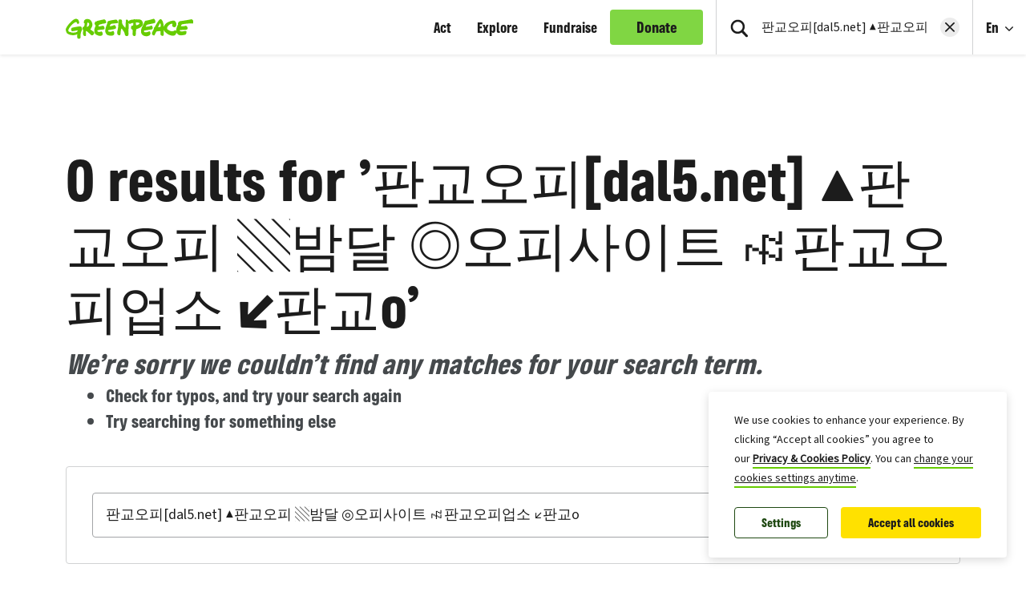

--- FILE ---
content_type: text/html; charset=UTF-8
request_url: https://www.greenpeace.org/canada/en/?s=%ED%8C%90%EA%B5%90%EC%98%A4%ED%94%BC%5Bdal5.net%5D+%E2%96%B2%ED%8C%90%EA%B5%90%EC%98%A4%ED%94%BC+%E2%96%A7%EB%B0%A4%EB%8B%AC+%E2%97%8E%EC%98%A4%ED%94%BC%EC%82%AC%EC%9D%B4%ED%8A%B8+%EA%87%BD%ED%8C%90%EA%B5%90%EC%98%A4%ED%94%BC%EC%97%85%EC%86%8C+%E2%86%99%ED%8C%90%EA%B5%90op+%E2%99%A0%EC%98%A4%ED%94%BC+%E2%97%87%ED%8C%90%EA%B5%90%EC%98%A4%ED%94%BC
body_size: 19509
content:

<!DOCTYPE html>
<html lang="en-CA" data-base="https://www.greenpeace.org/canada/en/">
<head>
    <meta charset="UTF-8">
    <title>
            Search Results     판교오피[dal5.net] ▲판교오피 ▧밤달 ◎오피사이트 ꇽ판교오피업소 ↙판교o - Greenpeace Canada
    </title>

        
    
                
                                                                        
<script type='application/ld+json'>{"@context":"http:\/\/schema.org","@type":"WebSite","url":"https:\/\/www.greenpeace.org\/canada\/en\/","name":"Greenpeace Canada","alternateName":"Greenpeace","potentialAction":{"@type":"SearchAction","target":"https:\/\/www.greenpeace.org\/canada\/en\/\/?s={search_term_string}&orderby=_score","query-input":"required name=search_term_string"}}</script>
<script type='application/ld+json'>{"@context":"http:\/\/schema.org","@type":"Organization","url":"https:\/\/www.greenpeace.org\/canada\/en\/","sameAs":["https:\/\/www.facebook.com\/greenpeace.canada\/","https:\/\/twitter.com\/GreenpeaceCA","https:\/\/www.youtube.com\/user\/GreenpeaceCanada","https:\/\/www.instagram.com\/greenpeace_canada\/","https:\/\/bsky.app\/profile\/greenpeaceca.bsky.social"],"name":"Greenpeace Canada","logo":"https:\/\/www.greenpeace.org\/canada\/en\/\/wp-content\/themes\/planet4-master-theme\/images\/Greenpeace-logo.png"}</script>
    <link rel="pingback" href="https://www.greenpeace.org/canada/xmlrpc.php">
    <meta name="viewport" content="width=device-width, initial-scale=1">

    <link rel="shortcut icon" type="image/ico" href="https://www.greenpeace.org/canada/wp-content/themes/planet4-master-theme/favicon.ico">
    <style id="" media="all">/* cyrillic-ext */
@font-face {
  font-family: 'Roboto';
  font-style: normal;
  font-weight: 300;
  font-stretch: 100%;
  font-display: swap;
  src: url(/fonts.gstatic.com/s/roboto/v50/KFO7CnqEu92Fr1ME7kSn66aGLdTylUAMa3GUBHMdazTgWw.woff2) format('woff2');
  unicode-range: U+0460-052F, U+1C80-1C8A, U+20B4, U+2DE0-2DFF, U+A640-A69F, U+FE2E-FE2F;
}
/* cyrillic */
@font-face {
  font-family: 'Roboto';
  font-style: normal;
  font-weight: 300;
  font-stretch: 100%;
  font-display: swap;
  src: url(/fonts.gstatic.com/s/roboto/v50/KFO7CnqEu92Fr1ME7kSn66aGLdTylUAMa3iUBHMdazTgWw.woff2) format('woff2');
  unicode-range: U+0301, U+0400-045F, U+0490-0491, U+04B0-04B1, U+2116;
}
/* greek-ext */
@font-face {
  font-family: 'Roboto';
  font-style: normal;
  font-weight: 300;
  font-stretch: 100%;
  font-display: swap;
  src: url(/fonts.gstatic.com/s/roboto/v50/KFO7CnqEu92Fr1ME7kSn66aGLdTylUAMa3CUBHMdazTgWw.woff2) format('woff2');
  unicode-range: U+1F00-1FFF;
}
/* greek */
@font-face {
  font-family: 'Roboto';
  font-style: normal;
  font-weight: 300;
  font-stretch: 100%;
  font-display: swap;
  src: url(/fonts.gstatic.com/s/roboto/v50/KFO7CnqEu92Fr1ME7kSn66aGLdTylUAMa3-UBHMdazTgWw.woff2) format('woff2');
  unicode-range: U+0370-0377, U+037A-037F, U+0384-038A, U+038C, U+038E-03A1, U+03A3-03FF;
}
/* math */
@font-face {
  font-family: 'Roboto';
  font-style: normal;
  font-weight: 300;
  font-stretch: 100%;
  font-display: swap;
  src: url(/fonts.gstatic.com/s/roboto/v50/KFO7CnqEu92Fr1ME7kSn66aGLdTylUAMawCUBHMdazTgWw.woff2) format('woff2');
  unicode-range: U+0302-0303, U+0305, U+0307-0308, U+0310, U+0312, U+0315, U+031A, U+0326-0327, U+032C, U+032F-0330, U+0332-0333, U+0338, U+033A, U+0346, U+034D, U+0391-03A1, U+03A3-03A9, U+03B1-03C9, U+03D1, U+03D5-03D6, U+03F0-03F1, U+03F4-03F5, U+2016-2017, U+2034-2038, U+203C, U+2040, U+2043, U+2047, U+2050, U+2057, U+205F, U+2070-2071, U+2074-208E, U+2090-209C, U+20D0-20DC, U+20E1, U+20E5-20EF, U+2100-2112, U+2114-2115, U+2117-2121, U+2123-214F, U+2190, U+2192, U+2194-21AE, U+21B0-21E5, U+21F1-21F2, U+21F4-2211, U+2213-2214, U+2216-22FF, U+2308-230B, U+2310, U+2319, U+231C-2321, U+2336-237A, U+237C, U+2395, U+239B-23B7, U+23D0, U+23DC-23E1, U+2474-2475, U+25AF, U+25B3, U+25B7, U+25BD, U+25C1, U+25CA, U+25CC, U+25FB, U+266D-266F, U+27C0-27FF, U+2900-2AFF, U+2B0E-2B11, U+2B30-2B4C, U+2BFE, U+3030, U+FF5B, U+FF5D, U+1D400-1D7FF, U+1EE00-1EEFF;
}
/* symbols */
@font-face {
  font-family: 'Roboto';
  font-style: normal;
  font-weight: 300;
  font-stretch: 100%;
  font-display: swap;
  src: url(/fonts.gstatic.com/s/roboto/v50/KFO7CnqEu92Fr1ME7kSn66aGLdTylUAMaxKUBHMdazTgWw.woff2) format('woff2');
  unicode-range: U+0001-000C, U+000E-001F, U+007F-009F, U+20DD-20E0, U+20E2-20E4, U+2150-218F, U+2190, U+2192, U+2194-2199, U+21AF, U+21E6-21F0, U+21F3, U+2218-2219, U+2299, U+22C4-22C6, U+2300-243F, U+2440-244A, U+2460-24FF, U+25A0-27BF, U+2800-28FF, U+2921-2922, U+2981, U+29BF, U+29EB, U+2B00-2BFF, U+4DC0-4DFF, U+FFF9-FFFB, U+10140-1018E, U+10190-1019C, U+101A0, U+101D0-101FD, U+102E0-102FB, U+10E60-10E7E, U+1D2C0-1D2D3, U+1D2E0-1D37F, U+1F000-1F0FF, U+1F100-1F1AD, U+1F1E6-1F1FF, U+1F30D-1F30F, U+1F315, U+1F31C, U+1F31E, U+1F320-1F32C, U+1F336, U+1F378, U+1F37D, U+1F382, U+1F393-1F39F, U+1F3A7-1F3A8, U+1F3AC-1F3AF, U+1F3C2, U+1F3C4-1F3C6, U+1F3CA-1F3CE, U+1F3D4-1F3E0, U+1F3ED, U+1F3F1-1F3F3, U+1F3F5-1F3F7, U+1F408, U+1F415, U+1F41F, U+1F426, U+1F43F, U+1F441-1F442, U+1F444, U+1F446-1F449, U+1F44C-1F44E, U+1F453, U+1F46A, U+1F47D, U+1F4A3, U+1F4B0, U+1F4B3, U+1F4B9, U+1F4BB, U+1F4BF, U+1F4C8-1F4CB, U+1F4D6, U+1F4DA, U+1F4DF, U+1F4E3-1F4E6, U+1F4EA-1F4ED, U+1F4F7, U+1F4F9-1F4FB, U+1F4FD-1F4FE, U+1F503, U+1F507-1F50B, U+1F50D, U+1F512-1F513, U+1F53E-1F54A, U+1F54F-1F5FA, U+1F610, U+1F650-1F67F, U+1F687, U+1F68D, U+1F691, U+1F694, U+1F698, U+1F6AD, U+1F6B2, U+1F6B9-1F6BA, U+1F6BC, U+1F6C6-1F6CF, U+1F6D3-1F6D7, U+1F6E0-1F6EA, U+1F6F0-1F6F3, U+1F6F7-1F6FC, U+1F700-1F7FF, U+1F800-1F80B, U+1F810-1F847, U+1F850-1F859, U+1F860-1F887, U+1F890-1F8AD, U+1F8B0-1F8BB, U+1F8C0-1F8C1, U+1F900-1F90B, U+1F93B, U+1F946, U+1F984, U+1F996, U+1F9E9, U+1FA00-1FA6F, U+1FA70-1FA7C, U+1FA80-1FA89, U+1FA8F-1FAC6, U+1FACE-1FADC, U+1FADF-1FAE9, U+1FAF0-1FAF8, U+1FB00-1FBFF;
}
/* vietnamese */
@font-face {
  font-family: 'Roboto';
  font-style: normal;
  font-weight: 300;
  font-stretch: 100%;
  font-display: swap;
  src: url(/fonts.gstatic.com/s/roboto/v50/KFO7CnqEu92Fr1ME7kSn66aGLdTylUAMa3OUBHMdazTgWw.woff2) format('woff2');
  unicode-range: U+0102-0103, U+0110-0111, U+0128-0129, U+0168-0169, U+01A0-01A1, U+01AF-01B0, U+0300-0301, U+0303-0304, U+0308-0309, U+0323, U+0329, U+1EA0-1EF9, U+20AB;
}
/* latin-ext */
@font-face {
  font-family: 'Roboto';
  font-style: normal;
  font-weight: 300;
  font-stretch: 100%;
  font-display: swap;
  src: url(/fonts.gstatic.com/s/roboto/v50/KFO7CnqEu92Fr1ME7kSn66aGLdTylUAMa3KUBHMdazTgWw.woff2) format('woff2');
  unicode-range: U+0100-02BA, U+02BD-02C5, U+02C7-02CC, U+02CE-02D7, U+02DD-02FF, U+0304, U+0308, U+0329, U+1D00-1DBF, U+1E00-1E9F, U+1EF2-1EFF, U+2020, U+20A0-20AB, U+20AD-20C0, U+2113, U+2C60-2C7F, U+A720-A7FF;
}
/* latin */
@font-face {
  font-family: 'Roboto';
  font-style: normal;
  font-weight: 300;
  font-stretch: 100%;
  font-display: swap;
  src: url(/fonts.gstatic.com/s/roboto/v50/KFO7CnqEu92Fr1ME7kSn66aGLdTylUAMa3yUBHMdazQ.woff2) format('woff2');
  unicode-range: U+0000-00FF, U+0131, U+0152-0153, U+02BB-02BC, U+02C6, U+02DA, U+02DC, U+0304, U+0308, U+0329, U+2000-206F, U+20AC, U+2122, U+2191, U+2193, U+2212, U+2215, U+FEFF, U+FFFD;
}
/* cyrillic-ext */
@font-face {
  font-family: 'Roboto';
  font-style: normal;
  font-weight: 400;
  font-stretch: 100%;
  font-display: swap;
  src: url(/fonts.gstatic.com/s/roboto/v50/KFO7CnqEu92Fr1ME7kSn66aGLdTylUAMa3GUBHMdazTgWw.woff2) format('woff2');
  unicode-range: U+0460-052F, U+1C80-1C8A, U+20B4, U+2DE0-2DFF, U+A640-A69F, U+FE2E-FE2F;
}
/* cyrillic */
@font-face {
  font-family: 'Roboto';
  font-style: normal;
  font-weight: 400;
  font-stretch: 100%;
  font-display: swap;
  src: url(/fonts.gstatic.com/s/roboto/v50/KFO7CnqEu92Fr1ME7kSn66aGLdTylUAMa3iUBHMdazTgWw.woff2) format('woff2');
  unicode-range: U+0301, U+0400-045F, U+0490-0491, U+04B0-04B1, U+2116;
}
/* greek-ext */
@font-face {
  font-family: 'Roboto';
  font-style: normal;
  font-weight: 400;
  font-stretch: 100%;
  font-display: swap;
  src: url(/fonts.gstatic.com/s/roboto/v50/KFO7CnqEu92Fr1ME7kSn66aGLdTylUAMa3CUBHMdazTgWw.woff2) format('woff2');
  unicode-range: U+1F00-1FFF;
}
/* greek */
@font-face {
  font-family: 'Roboto';
  font-style: normal;
  font-weight: 400;
  font-stretch: 100%;
  font-display: swap;
  src: url(/fonts.gstatic.com/s/roboto/v50/KFO7CnqEu92Fr1ME7kSn66aGLdTylUAMa3-UBHMdazTgWw.woff2) format('woff2');
  unicode-range: U+0370-0377, U+037A-037F, U+0384-038A, U+038C, U+038E-03A1, U+03A3-03FF;
}
/* math */
@font-face {
  font-family: 'Roboto';
  font-style: normal;
  font-weight: 400;
  font-stretch: 100%;
  font-display: swap;
  src: url(/fonts.gstatic.com/s/roboto/v50/KFO7CnqEu92Fr1ME7kSn66aGLdTylUAMawCUBHMdazTgWw.woff2) format('woff2');
  unicode-range: U+0302-0303, U+0305, U+0307-0308, U+0310, U+0312, U+0315, U+031A, U+0326-0327, U+032C, U+032F-0330, U+0332-0333, U+0338, U+033A, U+0346, U+034D, U+0391-03A1, U+03A3-03A9, U+03B1-03C9, U+03D1, U+03D5-03D6, U+03F0-03F1, U+03F4-03F5, U+2016-2017, U+2034-2038, U+203C, U+2040, U+2043, U+2047, U+2050, U+2057, U+205F, U+2070-2071, U+2074-208E, U+2090-209C, U+20D0-20DC, U+20E1, U+20E5-20EF, U+2100-2112, U+2114-2115, U+2117-2121, U+2123-214F, U+2190, U+2192, U+2194-21AE, U+21B0-21E5, U+21F1-21F2, U+21F4-2211, U+2213-2214, U+2216-22FF, U+2308-230B, U+2310, U+2319, U+231C-2321, U+2336-237A, U+237C, U+2395, U+239B-23B7, U+23D0, U+23DC-23E1, U+2474-2475, U+25AF, U+25B3, U+25B7, U+25BD, U+25C1, U+25CA, U+25CC, U+25FB, U+266D-266F, U+27C0-27FF, U+2900-2AFF, U+2B0E-2B11, U+2B30-2B4C, U+2BFE, U+3030, U+FF5B, U+FF5D, U+1D400-1D7FF, U+1EE00-1EEFF;
}
/* symbols */
@font-face {
  font-family: 'Roboto';
  font-style: normal;
  font-weight: 400;
  font-stretch: 100%;
  font-display: swap;
  src: url(/fonts.gstatic.com/s/roboto/v50/KFO7CnqEu92Fr1ME7kSn66aGLdTylUAMaxKUBHMdazTgWw.woff2) format('woff2');
  unicode-range: U+0001-000C, U+000E-001F, U+007F-009F, U+20DD-20E0, U+20E2-20E4, U+2150-218F, U+2190, U+2192, U+2194-2199, U+21AF, U+21E6-21F0, U+21F3, U+2218-2219, U+2299, U+22C4-22C6, U+2300-243F, U+2440-244A, U+2460-24FF, U+25A0-27BF, U+2800-28FF, U+2921-2922, U+2981, U+29BF, U+29EB, U+2B00-2BFF, U+4DC0-4DFF, U+FFF9-FFFB, U+10140-1018E, U+10190-1019C, U+101A0, U+101D0-101FD, U+102E0-102FB, U+10E60-10E7E, U+1D2C0-1D2D3, U+1D2E0-1D37F, U+1F000-1F0FF, U+1F100-1F1AD, U+1F1E6-1F1FF, U+1F30D-1F30F, U+1F315, U+1F31C, U+1F31E, U+1F320-1F32C, U+1F336, U+1F378, U+1F37D, U+1F382, U+1F393-1F39F, U+1F3A7-1F3A8, U+1F3AC-1F3AF, U+1F3C2, U+1F3C4-1F3C6, U+1F3CA-1F3CE, U+1F3D4-1F3E0, U+1F3ED, U+1F3F1-1F3F3, U+1F3F5-1F3F7, U+1F408, U+1F415, U+1F41F, U+1F426, U+1F43F, U+1F441-1F442, U+1F444, U+1F446-1F449, U+1F44C-1F44E, U+1F453, U+1F46A, U+1F47D, U+1F4A3, U+1F4B0, U+1F4B3, U+1F4B9, U+1F4BB, U+1F4BF, U+1F4C8-1F4CB, U+1F4D6, U+1F4DA, U+1F4DF, U+1F4E3-1F4E6, U+1F4EA-1F4ED, U+1F4F7, U+1F4F9-1F4FB, U+1F4FD-1F4FE, U+1F503, U+1F507-1F50B, U+1F50D, U+1F512-1F513, U+1F53E-1F54A, U+1F54F-1F5FA, U+1F610, U+1F650-1F67F, U+1F687, U+1F68D, U+1F691, U+1F694, U+1F698, U+1F6AD, U+1F6B2, U+1F6B9-1F6BA, U+1F6BC, U+1F6C6-1F6CF, U+1F6D3-1F6D7, U+1F6E0-1F6EA, U+1F6F0-1F6F3, U+1F6F7-1F6FC, U+1F700-1F7FF, U+1F800-1F80B, U+1F810-1F847, U+1F850-1F859, U+1F860-1F887, U+1F890-1F8AD, U+1F8B0-1F8BB, U+1F8C0-1F8C1, U+1F900-1F90B, U+1F93B, U+1F946, U+1F984, U+1F996, U+1F9E9, U+1FA00-1FA6F, U+1FA70-1FA7C, U+1FA80-1FA89, U+1FA8F-1FAC6, U+1FACE-1FADC, U+1FADF-1FAE9, U+1FAF0-1FAF8, U+1FB00-1FBFF;
}
/* vietnamese */
@font-face {
  font-family: 'Roboto';
  font-style: normal;
  font-weight: 400;
  font-stretch: 100%;
  font-display: swap;
  src: url(/fonts.gstatic.com/s/roboto/v50/KFO7CnqEu92Fr1ME7kSn66aGLdTylUAMa3OUBHMdazTgWw.woff2) format('woff2');
  unicode-range: U+0102-0103, U+0110-0111, U+0128-0129, U+0168-0169, U+01A0-01A1, U+01AF-01B0, U+0300-0301, U+0303-0304, U+0308-0309, U+0323, U+0329, U+1EA0-1EF9, U+20AB;
}
/* latin-ext */
@font-face {
  font-family: 'Roboto';
  font-style: normal;
  font-weight: 400;
  font-stretch: 100%;
  font-display: swap;
  src: url(/fonts.gstatic.com/s/roboto/v50/KFO7CnqEu92Fr1ME7kSn66aGLdTylUAMa3KUBHMdazTgWw.woff2) format('woff2');
  unicode-range: U+0100-02BA, U+02BD-02C5, U+02C7-02CC, U+02CE-02D7, U+02DD-02FF, U+0304, U+0308, U+0329, U+1D00-1DBF, U+1E00-1E9F, U+1EF2-1EFF, U+2020, U+20A0-20AB, U+20AD-20C0, U+2113, U+2C60-2C7F, U+A720-A7FF;
}
/* latin */
@font-face {
  font-family: 'Roboto';
  font-style: normal;
  font-weight: 400;
  font-stretch: 100%;
  font-display: swap;
  src: url(/fonts.gstatic.com/s/roboto/v50/KFO7CnqEu92Fr1ME7kSn66aGLdTylUAMa3yUBHMdazQ.woff2) format('woff2');
  unicode-range: U+0000-00FF, U+0131, U+0152-0153, U+02BB-02BC, U+02C6, U+02DA, U+02DC, U+0304, U+0308, U+0329, U+2000-206F, U+20AC, U+2122, U+2191, U+2193, U+2212, U+2215, U+FEFF, U+FFFD;
}
/* cyrillic-ext */
@font-face {
  font-family: 'Roboto';
  font-style: normal;
  font-weight: 500;
  font-stretch: 100%;
  font-display: swap;
  src: url(/fonts.gstatic.com/s/roboto/v50/KFO7CnqEu92Fr1ME7kSn66aGLdTylUAMa3GUBHMdazTgWw.woff2) format('woff2');
  unicode-range: U+0460-052F, U+1C80-1C8A, U+20B4, U+2DE0-2DFF, U+A640-A69F, U+FE2E-FE2F;
}
/* cyrillic */
@font-face {
  font-family: 'Roboto';
  font-style: normal;
  font-weight: 500;
  font-stretch: 100%;
  font-display: swap;
  src: url(/fonts.gstatic.com/s/roboto/v50/KFO7CnqEu92Fr1ME7kSn66aGLdTylUAMa3iUBHMdazTgWw.woff2) format('woff2');
  unicode-range: U+0301, U+0400-045F, U+0490-0491, U+04B0-04B1, U+2116;
}
/* greek-ext */
@font-face {
  font-family: 'Roboto';
  font-style: normal;
  font-weight: 500;
  font-stretch: 100%;
  font-display: swap;
  src: url(/fonts.gstatic.com/s/roboto/v50/KFO7CnqEu92Fr1ME7kSn66aGLdTylUAMa3CUBHMdazTgWw.woff2) format('woff2');
  unicode-range: U+1F00-1FFF;
}
/* greek */
@font-face {
  font-family: 'Roboto';
  font-style: normal;
  font-weight: 500;
  font-stretch: 100%;
  font-display: swap;
  src: url(/fonts.gstatic.com/s/roboto/v50/KFO7CnqEu92Fr1ME7kSn66aGLdTylUAMa3-UBHMdazTgWw.woff2) format('woff2');
  unicode-range: U+0370-0377, U+037A-037F, U+0384-038A, U+038C, U+038E-03A1, U+03A3-03FF;
}
/* math */
@font-face {
  font-family: 'Roboto';
  font-style: normal;
  font-weight: 500;
  font-stretch: 100%;
  font-display: swap;
  src: url(/fonts.gstatic.com/s/roboto/v50/KFO7CnqEu92Fr1ME7kSn66aGLdTylUAMawCUBHMdazTgWw.woff2) format('woff2');
  unicode-range: U+0302-0303, U+0305, U+0307-0308, U+0310, U+0312, U+0315, U+031A, U+0326-0327, U+032C, U+032F-0330, U+0332-0333, U+0338, U+033A, U+0346, U+034D, U+0391-03A1, U+03A3-03A9, U+03B1-03C9, U+03D1, U+03D5-03D6, U+03F0-03F1, U+03F4-03F5, U+2016-2017, U+2034-2038, U+203C, U+2040, U+2043, U+2047, U+2050, U+2057, U+205F, U+2070-2071, U+2074-208E, U+2090-209C, U+20D0-20DC, U+20E1, U+20E5-20EF, U+2100-2112, U+2114-2115, U+2117-2121, U+2123-214F, U+2190, U+2192, U+2194-21AE, U+21B0-21E5, U+21F1-21F2, U+21F4-2211, U+2213-2214, U+2216-22FF, U+2308-230B, U+2310, U+2319, U+231C-2321, U+2336-237A, U+237C, U+2395, U+239B-23B7, U+23D0, U+23DC-23E1, U+2474-2475, U+25AF, U+25B3, U+25B7, U+25BD, U+25C1, U+25CA, U+25CC, U+25FB, U+266D-266F, U+27C0-27FF, U+2900-2AFF, U+2B0E-2B11, U+2B30-2B4C, U+2BFE, U+3030, U+FF5B, U+FF5D, U+1D400-1D7FF, U+1EE00-1EEFF;
}
/* symbols */
@font-face {
  font-family: 'Roboto';
  font-style: normal;
  font-weight: 500;
  font-stretch: 100%;
  font-display: swap;
  src: url(/fonts.gstatic.com/s/roboto/v50/KFO7CnqEu92Fr1ME7kSn66aGLdTylUAMaxKUBHMdazTgWw.woff2) format('woff2');
  unicode-range: U+0001-000C, U+000E-001F, U+007F-009F, U+20DD-20E0, U+20E2-20E4, U+2150-218F, U+2190, U+2192, U+2194-2199, U+21AF, U+21E6-21F0, U+21F3, U+2218-2219, U+2299, U+22C4-22C6, U+2300-243F, U+2440-244A, U+2460-24FF, U+25A0-27BF, U+2800-28FF, U+2921-2922, U+2981, U+29BF, U+29EB, U+2B00-2BFF, U+4DC0-4DFF, U+FFF9-FFFB, U+10140-1018E, U+10190-1019C, U+101A0, U+101D0-101FD, U+102E0-102FB, U+10E60-10E7E, U+1D2C0-1D2D3, U+1D2E0-1D37F, U+1F000-1F0FF, U+1F100-1F1AD, U+1F1E6-1F1FF, U+1F30D-1F30F, U+1F315, U+1F31C, U+1F31E, U+1F320-1F32C, U+1F336, U+1F378, U+1F37D, U+1F382, U+1F393-1F39F, U+1F3A7-1F3A8, U+1F3AC-1F3AF, U+1F3C2, U+1F3C4-1F3C6, U+1F3CA-1F3CE, U+1F3D4-1F3E0, U+1F3ED, U+1F3F1-1F3F3, U+1F3F5-1F3F7, U+1F408, U+1F415, U+1F41F, U+1F426, U+1F43F, U+1F441-1F442, U+1F444, U+1F446-1F449, U+1F44C-1F44E, U+1F453, U+1F46A, U+1F47D, U+1F4A3, U+1F4B0, U+1F4B3, U+1F4B9, U+1F4BB, U+1F4BF, U+1F4C8-1F4CB, U+1F4D6, U+1F4DA, U+1F4DF, U+1F4E3-1F4E6, U+1F4EA-1F4ED, U+1F4F7, U+1F4F9-1F4FB, U+1F4FD-1F4FE, U+1F503, U+1F507-1F50B, U+1F50D, U+1F512-1F513, U+1F53E-1F54A, U+1F54F-1F5FA, U+1F610, U+1F650-1F67F, U+1F687, U+1F68D, U+1F691, U+1F694, U+1F698, U+1F6AD, U+1F6B2, U+1F6B9-1F6BA, U+1F6BC, U+1F6C6-1F6CF, U+1F6D3-1F6D7, U+1F6E0-1F6EA, U+1F6F0-1F6F3, U+1F6F7-1F6FC, U+1F700-1F7FF, U+1F800-1F80B, U+1F810-1F847, U+1F850-1F859, U+1F860-1F887, U+1F890-1F8AD, U+1F8B0-1F8BB, U+1F8C0-1F8C1, U+1F900-1F90B, U+1F93B, U+1F946, U+1F984, U+1F996, U+1F9E9, U+1FA00-1FA6F, U+1FA70-1FA7C, U+1FA80-1FA89, U+1FA8F-1FAC6, U+1FACE-1FADC, U+1FADF-1FAE9, U+1FAF0-1FAF8, U+1FB00-1FBFF;
}
/* vietnamese */
@font-face {
  font-family: 'Roboto';
  font-style: normal;
  font-weight: 500;
  font-stretch: 100%;
  font-display: swap;
  src: url(/fonts.gstatic.com/s/roboto/v50/KFO7CnqEu92Fr1ME7kSn66aGLdTylUAMa3OUBHMdazTgWw.woff2) format('woff2');
  unicode-range: U+0102-0103, U+0110-0111, U+0128-0129, U+0168-0169, U+01A0-01A1, U+01AF-01B0, U+0300-0301, U+0303-0304, U+0308-0309, U+0323, U+0329, U+1EA0-1EF9, U+20AB;
}
/* latin-ext */
@font-face {
  font-family: 'Roboto';
  font-style: normal;
  font-weight: 500;
  font-stretch: 100%;
  font-display: swap;
  src: url(/fonts.gstatic.com/s/roboto/v50/KFO7CnqEu92Fr1ME7kSn66aGLdTylUAMa3KUBHMdazTgWw.woff2) format('woff2');
  unicode-range: U+0100-02BA, U+02BD-02C5, U+02C7-02CC, U+02CE-02D7, U+02DD-02FF, U+0304, U+0308, U+0329, U+1D00-1DBF, U+1E00-1E9F, U+1EF2-1EFF, U+2020, U+20A0-20AB, U+20AD-20C0, U+2113, U+2C60-2C7F, U+A720-A7FF;
}
/* latin */
@font-face {
  font-family: 'Roboto';
  font-style: normal;
  font-weight: 500;
  font-stretch: 100%;
  font-display: swap;
  src: url(/fonts.gstatic.com/s/roboto/v50/KFO7CnqEu92Fr1ME7kSn66aGLdTylUAMa3yUBHMdazQ.woff2) format('woff2');
  unicode-range: U+0000-00FF, U+0131, U+0152-0153, U+02BB-02BC, U+02C6, U+02DA, U+02DC, U+0304, U+0308, U+0329, U+2000-206F, U+20AC, U+2122, U+2191, U+2193, U+2212, U+2215, U+FEFF, U+FFFD;
}
/* cyrillic-ext */
@font-face {
  font-family: 'Roboto';
  font-style: normal;
  font-weight: 700;
  font-stretch: 100%;
  font-display: swap;
  src: url(/fonts.gstatic.com/s/roboto/v50/KFO7CnqEu92Fr1ME7kSn66aGLdTylUAMa3GUBHMdazTgWw.woff2) format('woff2');
  unicode-range: U+0460-052F, U+1C80-1C8A, U+20B4, U+2DE0-2DFF, U+A640-A69F, U+FE2E-FE2F;
}
/* cyrillic */
@font-face {
  font-family: 'Roboto';
  font-style: normal;
  font-weight: 700;
  font-stretch: 100%;
  font-display: swap;
  src: url(/fonts.gstatic.com/s/roboto/v50/KFO7CnqEu92Fr1ME7kSn66aGLdTylUAMa3iUBHMdazTgWw.woff2) format('woff2');
  unicode-range: U+0301, U+0400-045F, U+0490-0491, U+04B0-04B1, U+2116;
}
/* greek-ext */
@font-face {
  font-family: 'Roboto';
  font-style: normal;
  font-weight: 700;
  font-stretch: 100%;
  font-display: swap;
  src: url(/fonts.gstatic.com/s/roboto/v50/KFO7CnqEu92Fr1ME7kSn66aGLdTylUAMa3CUBHMdazTgWw.woff2) format('woff2');
  unicode-range: U+1F00-1FFF;
}
/* greek */
@font-face {
  font-family: 'Roboto';
  font-style: normal;
  font-weight: 700;
  font-stretch: 100%;
  font-display: swap;
  src: url(/fonts.gstatic.com/s/roboto/v50/KFO7CnqEu92Fr1ME7kSn66aGLdTylUAMa3-UBHMdazTgWw.woff2) format('woff2');
  unicode-range: U+0370-0377, U+037A-037F, U+0384-038A, U+038C, U+038E-03A1, U+03A3-03FF;
}
/* math */
@font-face {
  font-family: 'Roboto';
  font-style: normal;
  font-weight: 700;
  font-stretch: 100%;
  font-display: swap;
  src: url(/fonts.gstatic.com/s/roboto/v50/KFO7CnqEu92Fr1ME7kSn66aGLdTylUAMawCUBHMdazTgWw.woff2) format('woff2');
  unicode-range: U+0302-0303, U+0305, U+0307-0308, U+0310, U+0312, U+0315, U+031A, U+0326-0327, U+032C, U+032F-0330, U+0332-0333, U+0338, U+033A, U+0346, U+034D, U+0391-03A1, U+03A3-03A9, U+03B1-03C9, U+03D1, U+03D5-03D6, U+03F0-03F1, U+03F4-03F5, U+2016-2017, U+2034-2038, U+203C, U+2040, U+2043, U+2047, U+2050, U+2057, U+205F, U+2070-2071, U+2074-208E, U+2090-209C, U+20D0-20DC, U+20E1, U+20E5-20EF, U+2100-2112, U+2114-2115, U+2117-2121, U+2123-214F, U+2190, U+2192, U+2194-21AE, U+21B0-21E5, U+21F1-21F2, U+21F4-2211, U+2213-2214, U+2216-22FF, U+2308-230B, U+2310, U+2319, U+231C-2321, U+2336-237A, U+237C, U+2395, U+239B-23B7, U+23D0, U+23DC-23E1, U+2474-2475, U+25AF, U+25B3, U+25B7, U+25BD, U+25C1, U+25CA, U+25CC, U+25FB, U+266D-266F, U+27C0-27FF, U+2900-2AFF, U+2B0E-2B11, U+2B30-2B4C, U+2BFE, U+3030, U+FF5B, U+FF5D, U+1D400-1D7FF, U+1EE00-1EEFF;
}
/* symbols */
@font-face {
  font-family: 'Roboto';
  font-style: normal;
  font-weight: 700;
  font-stretch: 100%;
  font-display: swap;
  src: url(/fonts.gstatic.com/s/roboto/v50/KFO7CnqEu92Fr1ME7kSn66aGLdTylUAMaxKUBHMdazTgWw.woff2) format('woff2');
  unicode-range: U+0001-000C, U+000E-001F, U+007F-009F, U+20DD-20E0, U+20E2-20E4, U+2150-218F, U+2190, U+2192, U+2194-2199, U+21AF, U+21E6-21F0, U+21F3, U+2218-2219, U+2299, U+22C4-22C6, U+2300-243F, U+2440-244A, U+2460-24FF, U+25A0-27BF, U+2800-28FF, U+2921-2922, U+2981, U+29BF, U+29EB, U+2B00-2BFF, U+4DC0-4DFF, U+FFF9-FFFB, U+10140-1018E, U+10190-1019C, U+101A0, U+101D0-101FD, U+102E0-102FB, U+10E60-10E7E, U+1D2C0-1D2D3, U+1D2E0-1D37F, U+1F000-1F0FF, U+1F100-1F1AD, U+1F1E6-1F1FF, U+1F30D-1F30F, U+1F315, U+1F31C, U+1F31E, U+1F320-1F32C, U+1F336, U+1F378, U+1F37D, U+1F382, U+1F393-1F39F, U+1F3A7-1F3A8, U+1F3AC-1F3AF, U+1F3C2, U+1F3C4-1F3C6, U+1F3CA-1F3CE, U+1F3D4-1F3E0, U+1F3ED, U+1F3F1-1F3F3, U+1F3F5-1F3F7, U+1F408, U+1F415, U+1F41F, U+1F426, U+1F43F, U+1F441-1F442, U+1F444, U+1F446-1F449, U+1F44C-1F44E, U+1F453, U+1F46A, U+1F47D, U+1F4A3, U+1F4B0, U+1F4B3, U+1F4B9, U+1F4BB, U+1F4BF, U+1F4C8-1F4CB, U+1F4D6, U+1F4DA, U+1F4DF, U+1F4E3-1F4E6, U+1F4EA-1F4ED, U+1F4F7, U+1F4F9-1F4FB, U+1F4FD-1F4FE, U+1F503, U+1F507-1F50B, U+1F50D, U+1F512-1F513, U+1F53E-1F54A, U+1F54F-1F5FA, U+1F610, U+1F650-1F67F, U+1F687, U+1F68D, U+1F691, U+1F694, U+1F698, U+1F6AD, U+1F6B2, U+1F6B9-1F6BA, U+1F6BC, U+1F6C6-1F6CF, U+1F6D3-1F6D7, U+1F6E0-1F6EA, U+1F6F0-1F6F3, U+1F6F7-1F6FC, U+1F700-1F7FF, U+1F800-1F80B, U+1F810-1F847, U+1F850-1F859, U+1F860-1F887, U+1F890-1F8AD, U+1F8B0-1F8BB, U+1F8C0-1F8C1, U+1F900-1F90B, U+1F93B, U+1F946, U+1F984, U+1F996, U+1F9E9, U+1FA00-1FA6F, U+1FA70-1FA7C, U+1FA80-1FA89, U+1FA8F-1FAC6, U+1FACE-1FADC, U+1FADF-1FAE9, U+1FAF0-1FAF8, U+1FB00-1FBFF;
}
/* vietnamese */
@font-face {
  font-family: 'Roboto';
  font-style: normal;
  font-weight: 700;
  font-stretch: 100%;
  font-display: swap;
  src: url(/fonts.gstatic.com/s/roboto/v50/KFO7CnqEu92Fr1ME7kSn66aGLdTylUAMa3OUBHMdazTgWw.woff2) format('woff2');
  unicode-range: U+0102-0103, U+0110-0111, U+0128-0129, U+0168-0169, U+01A0-01A1, U+01AF-01B0, U+0300-0301, U+0303-0304, U+0308-0309, U+0323, U+0329, U+1EA0-1EF9, U+20AB;
}
/* latin-ext */
@font-face {
  font-family: 'Roboto';
  font-style: normal;
  font-weight: 700;
  font-stretch: 100%;
  font-display: swap;
  src: url(/fonts.gstatic.com/s/roboto/v50/KFO7CnqEu92Fr1ME7kSn66aGLdTylUAMa3KUBHMdazTgWw.woff2) format('woff2');
  unicode-range: U+0100-02BA, U+02BD-02C5, U+02C7-02CC, U+02CE-02D7, U+02DD-02FF, U+0304, U+0308, U+0329, U+1D00-1DBF, U+1E00-1E9F, U+1EF2-1EFF, U+2020, U+20A0-20AB, U+20AD-20C0, U+2113, U+2C60-2C7F, U+A720-A7FF;
}
/* latin */
@font-face {
  font-family: 'Roboto';
  font-style: normal;
  font-weight: 700;
  font-stretch: 100%;
  font-display: swap;
  src: url(/fonts.gstatic.com/s/roboto/v50/KFO7CnqEu92Fr1ME7kSn66aGLdTylUAMa3yUBHMdazQ.woff2) format('woff2');
  unicode-range: U+0000-00FF, U+0131, U+0152-0153, U+02BB-02BC, U+02C6, U+02DA, U+02DC, U+0304, U+0308, U+0329, U+2000-206F, U+20AC, U+2122, U+2191, U+2193, U+2212, U+2215, U+FEFF, U+FFFD;
}
/* cyrillic-ext */
@font-face {
  font-family: 'Roboto';
  font-style: normal;
  font-weight: 900;
  font-stretch: 100%;
  font-display: swap;
  src: url(/fonts.gstatic.com/s/roboto/v50/KFO7CnqEu92Fr1ME7kSn66aGLdTylUAMa3GUBHMdazTgWw.woff2) format('woff2');
  unicode-range: U+0460-052F, U+1C80-1C8A, U+20B4, U+2DE0-2DFF, U+A640-A69F, U+FE2E-FE2F;
}
/* cyrillic */
@font-face {
  font-family: 'Roboto';
  font-style: normal;
  font-weight: 900;
  font-stretch: 100%;
  font-display: swap;
  src: url(/fonts.gstatic.com/s/roboto/v50/KFO7CnqEu92Fr1ME7kSn66aGLdTylUAMa3iUBHMdazTgWw.woff2) format('woff2');
  unicode-range: U+0301, U+0400-045F, U+0490-0491, U+04B0-04B1, U+2116;
}
/* greek-ext */
@font-face {
  font-family: 'Roboto';
  font-style: normal;
  font-weight: 900;
  font-stretch: 100%;
  font-display: swap;
  src: url(/fonts.gstatic.com/s/roboto/v50/KFO7CnqEu92Fr1ME7kSn66aGLdTylUAMa3CUBHMdazTgWw.woff2) format('woff2');
  unicode-range: U+1F00-1FFF;
}
/* greek */
@font-face {
  font-family: 'Roboto';
  font-style: normal;
  font-weight: 900;
  font-stretch: 100%;
  font-display: swap;
  src: url(/fonts.gstatic.com/s/roboto/v50/KFO7CnqEu92Fr1ME7kSn66aGLdTylUAMa3-UBHMdazTgWw.woff2) format('woff2');
  unicode-range: U+0370-0377, U+037A-037F, U+0384-038A, U+038C, U+038E-03A1, U+03A3-03FF;
}
/* math */
@font-face {
  font-family: 'Roboto';
  font-style: normal;
  font-weight: 900;
  font-stretch: 100%;
  font-display: swap;
  src: url(/fonts.gstatic.com/s/roboto/v50/KFO7CnqEu92Fr1ME7kSn66aGLdTylUAMawCUBHMdazTgWw.woff2) format('woff2');
  unicode-range: U+0302-0303, U+0305, U+0307-0308, U+0310, U+0312, U+0315, U+031A, U+0326-0327, U+032C, U+032F-0330, U+0332-0333, U+0338, U+033A, U+0346, U+034D, U+0391-03A1, U+03A3-03A9, U+03B1-03C9, U+03D1, U+03D5-03D6, U+03F0-03F1, U+03F4-03F5, U+2016-2017, U+2034-2038, U+203C, U+2040, U+2043, U+2047, U+2050, U+2057, U+205F, U+2070-2071, U+2074-208E, U+2090-209C, U+20D0-20DC, U+20E1, U+20E5-20EF, U+2100-2112, U+2114-2115, U+2117-2121, U+2123-214F, U+2190, U+2192, U+2194-21AE, U+21B0-21E5, U+21F1-21F2, U+21F4-2211, U+2213-2214, U+2216-22FF, U+2308-230B, U+2310, U+2319, U+231C-2321, U+2336-237A, U+237C, U+2395, U+239B-23B7, U+23D0, U+23DC-23E1, U+2474-2475, U+25AF, U+25B3, U+25B7, U+25BD, U+25C1, U+25CA, U+25CC, U+25FB, U+266D-266F, U+27C0-27FF, U+2900-2AFF, U+2B0E-2B11, U+2B30-2B4C, U+2BFE, U+3030, U+FF5B, U+FF5D, U+1D400-1D7FF, U+1EE00-1EEFF;
}
/* symbols */
@font-face {
  font-family: 'Roboto';
  font-style: normal;
  font-weight: 900;
  font-stretch: 100%;
  font-display: swap;
  src: url(/fonts.gstatic.com/s/roboto/v50/KFO7CnqEu92Fr1ME7kSn66aGLdTylUAMaxKUBHMdazTgWw.woff2) format('woff2');
  unicode-range: U+0001-000C, U+000E-001F, U+007F-009F, U+20DD-20E0, U+20E2-20E4, U+2150-218F, U+2190, U+2192, U+2194-2199, U+21AF, U+21E6-21F0, U+21F3, U+2218-2219, U+2299, U+22C4-22C6, U+2300-243F, U+2440-244A, U+2460-24FF, U+25A0-27BF, U+2800-28FF, U+2921-2922, U+2981, U+29BF, U+29EB, U+2B00-2BFF, U+4DC0-4DFF, U+FFF9-FFFB, U+10140-1018E, U+10190-1019C, U+101A0, U+101D0-101FD, U+102E0-102FB, U+10E60-10E7E, U+1D2C0-1D2D3, U+1D2E0-1D37F, U+1F000-1F0FF, U+1F100-1F1AD, U+1F1E6-1F1FF, U+1F30D-1F30F, U+1F315, U+1F31C, U+1F31E, U+1F320-1F32C, U+1F336, U+1F378, U+1F37D, U+1F382, U+1F393-1F39F, U+1F3A7-1F3A8, U+1F3AC-1F3AF, U+1F3C2, U+1F3C4-1F3C6, U+1F3CA-1F3CE, U+1F3D4-1F3E0, U+1F3ED, U+1F3F1-1F3F3, U+1F3F5-1F3F7, U+1F408, U+1F415, U+1F41F, U+1F426, U+1F43F, U+1F441-1F442, U+1F444, U+1F446-1F449, U+1F44C-1F44E, U+1F453, U+1F46A, U+1F47D, U+1F4A3, U+1F4B0, U+1F4B3, U+1F4B9, U+1F4BB, U+1F4BF, U+1F4C8-1F4CB, U+1F4D6, U+1F4DA, U+1F4DF, U+1F4E3-1F4E6, U+1F4EA-1F4ED, U+1F4F7, U+1F4F9-1F4FB, U+1F4FD-1F4FE, U+1F503, U+1F507-1F50B, U+1F50D, U+1F512-1F513, U+1F53E-1F54A, U+1F54F-1F5FA, U+1F610, U+1F650-1F67F, U+1F687, U+1F68D, U+1F691, U+1F694, U+1F698, U+1F6AD, U+1F6B2, U+1F6B9-1F6BA, U+1F6BC, U+1F6C6-1F6CF, U+1F6D3-1F6D7, U+1F6E0-1F6EA, U+1F6F0-1F6F3, U+1F6F7-1F6FC, U+1F700-1F7FF, U+1F800-1F80B, U+1F810-1F847, U+1F850-1F859, U+1F860-1F887, U+1F890-1F8AD, U+1F8B0-1F8BB, U+1F8C0-1F8C1, U+1F900-1F90B, U+1F93B, U+1F946, U+1F984, U+1F996, U+1F9E9, U+1FA00-1FA6F, U+1FA70-1FA7C, U+1FA80-1FA89, U+1FA8F-1FAC6, U+1FACE-1FADC, U+1FADF-1FAE9, U+1FAF0-1FAF8, U+1FB00-1FBFF;
}
/* vietnamese */
@font-face {
  font-family: 'Roboto';
  font-style: normal;
  font-weight: 900;
  font-stretch: 100%;
  font-display: swap;
  src: url(/fonts.gstatic.com/s/roboto/v50/KFO7CnqEu92Fr1ME7kSn66aGLdTylUAMa3OUBHMdazTgWw.woff2) format('woff2');
  unicode-range: U+0102-0103, U+0110-0111, U+0128-0129, U+0168-0169, U+01A0-01A1, U+01AF-01B0, U+0300-0301, U+0303-0304, U+0308-0309, U+0323, U+0329, U+1EA0-1EF9, U+20AB;
}
/* latin-ext */
@font-face {
  font-family: 'Roboto';
  font-style: normal;
  font-weight: 900;
  font-stretch: 100%;
  font-display: swap;
  src: url(/fonts.gstatic.com/s/roboto/v50/KFO7CnqEu92Fr1ME7kSn66aGLdTylUAMa3KUBHMdazTgWw.woff2) format('woff2');
  unicode-range: U+0100-02BA, U+02BD-02C5, U+02C7-02CC, U+02CE-02D7, U+02DD-02FF, U+0304, U+0308, U+0329, U+1D00-1DBF, U+1E00-1E9F, U+1EF2-1EFF, U+2020, U+20A0-20AB, U+20AD-20C0, U+2113, U+2C60-2C7F, U+A720-A7FF;
}
/* latin */
@font-face {
  font-family: 'Roboto';
  font-style: normal;
  font-weight: 900;
  font-stretch: 100%;
  font-display: swap;
  src: url(/fonts.gstatic.com/s/roboto/v50/KFO7CnqEu92Fr1ME7kSn66aGLdTylUAMa3yUBHMdazQ.woff2) format('woff2');
  unicode-range: U+0000-00FF, U+0131, U+0152-0153, U+02BB-02BC, U+02C6, U+02DA, U+02DC, U+0304, U+0308, U+0329, U+2000-206F, U+20AC, U+2122, U+2191, U+2193, U+2212, U+2215, U+FEFF, U+FFFD;
}
</style>
<style id="" media="all">/* cyrillic-ext */
@font-face {
  font-family: 'Lora';
  font-style: italic;
  font-weight: 400;
  font-display: swap;
  src: url(/fonts.gstatic.com/s/lora/v37/0QI8MX1D_JOuMw_hLdO6T2wV9KnW-MoFoqJ2nPWc3ZyhTjcV.woff2) format('woff2');
  unicode-range: U+0460-052F, U+1C80-1C8A, U+20B4, U+2DE0-2DFF, U+A640-A69F, U+FE2E-FE2F;
}
/* cyrillic */
@font-face {
  font-family: 'Lora';
  font-style: italic;
  font-weight: 400;
  font-display: swap;
  src: url(/fonts.gstatic.com/s/lora/v37/0QI8MX1D_JOuMw_hLdO6T2wV9KnW-MoFoqt2nPWc3ZyhTjcV.woff2) format('woff2');
  unicode-range: U+0301, U+0400-045F, U+0490-0491, U+04B0-04B1, U+2116;
}
/* math */
@font-face {
  font-family: 'Lora';
  font-style: italic;
  font-weight: 400;
  font-display: swap;
  src: url(/fonts.gstatic.com/s/lora/v37/0QI8MX1D_JOuMw_hLdO6T2wV9KnW-MoFotN2nPWc3ZyhTjcV.woff2) format('woff2');
  unicode-range: U+0302-0303, U+0305, U+0307-0308, U+0310, U+0312, U+0315, U+031A, U+0326-0327, U+032C, U+032F-0330, U+0332-0333, U+0338, U+033A, U+0346, U+034D, U+0391-03A1, U+03A3-03A9, U+03B1-03C9, U+03D1, U+03D5-03D6, U+03F0-03F1, U+03F4-03F5, U+2016-2017, U+2034-2038, U+203C, U+2040, U+2043, U+2047, U+2050, U+2057, U+205F, U+2070-2071, U+2074-208E, U+2090-209C, U+20D0-20DC, U+20E1, U+20E5-20EF, U+2100-2112, U+2114-2115, U+2117-2121, U+2123-214F, U+2190, U+2192, U+2194-21AE, U+21B0-21E5, U+21F1-21F2, U+21F4-2211, U+2213-2214, U+2216-22FF, U+2308-230B, U+2310, U+2319, U+231C-2321, U+2336-237A, U+237C, U+2395, U+239B-23B7, U+23D0, U+23DC-23E1, U+2474-2475, U+25AF, U+25B3, U+25B7, U+25BD, U+25C1, U+25CA, U+25CC, U+25FB, U+266D-266F, U+27C0-27FF, U+2900-2AFF, U+2B0E-2B11, U+2B30-2B4C, U+2BFE, U+3030, U+FF5B, U+FF5D, U+1D400-1D7FF, U+1EE00-1EEFF;
}
/* symbols */
@font-face {
  font-family: 'Lora';
  font-style: italic;
  font-weight: 400;
  font-display: swap;
  src: url(/fonts.gstatic.com/s/lora/v37/0QI8MX1D_JOuMw_hLdO6T2wV9KnW-MoFosF2nPWc3ZyhTjcV.woff2) format('woff2');
  unicode-range: U+0001-000C, U+000E-001F, U+007F-009F, U+20DD-20E0, U+20E2-20E4, U+2150-218F, U+2190, U+2192, U+2194-2199, U+21AF, U+21E6-21F0, U+21F3, U+2218-2219, U+2299, U+22C4-22C6, U+2300-243F, U+2440-244A, U+2460-24FF, U+25A0-27BF, U+2800-28FF, U+2921-2922, U+2981, U+29BF, U+29EB, U+2B00-2BFF, U+4DC0-4DFF, U+FFF9-FFFB, U+10140-1018E, U+10190-1019C, U+101A0, U+101D0-101FD, U+102E0-102FB, U+10E60-10E7E, U+1D2C0-1D2D3, U+1D2E0-1D37F, U+1F000-1F0FF, U+1F100-1F1AD, U+1F1E6-1F1FF, U+1F30D-1F30F, U+1F315, U+1F31C, U+1F31E, U+1F320-1F32C, U+1F336, U+1F378, U+1F37D, U+1F382, U+1F393-1F39F, U+1F3A7-1F3A8, U+1F3AC-1F3AF, U+1F3C2, U+1F3C4-1F3C6, U+1F3CA-1F3CE, U+1F3D4-1F3E0, U+1F3ED, U+1F3F1-1F3F3, U+1F3F5-1F3F7, U+1F408, U+1F415, U+1F41F, U+1F426, U+1F43F, U+1F441-1F442, U+1F444, U+1F446-1F449, U+1F44C-1F44E, U+1F453, U+1F46A, U+1F47D, U+1F4A3, U+1F4B0, U+1F4B3, U+1F4B9, U+1F4BB, U+1F4BF, U+1F4C8-1F4CB, U+1F4D6, U+1F4DA, U+1F4DF, U+1F4E3-1F4E6, U+1F4EA-1F4ED, U+1F4F7, U+1F4F9-1F4FB, U+1F4FD-1F4FE, U+1F503, U+1F507-1F50B, U+1F50D, U+1F512-1F513, U+1F53E-1F54A, U+1F54F-1F5FA, U+1F610, U+1F650-1F67F, U+1F687, U+1F68D, U+1F691, U+1F694, U+1F698, U+1F6AD, U+1F6B2, U+1F6B9-1F6BA, U+1F6BC, U+1F6C6-1F6CF, U+1F6D3-1F6D7, U+1F6E0-1F6EA, U+1F6F0-1F6F3, U+1F6F7-1F6FC, U+1F700-1F7FF, U+1F800-1F80B, U+1F810-1F847, U+1F850-1F859, U+1F860-1F887, U+1F890-1F8AD, U+1F8B0-1F8BB, U+1F8C0-1F8C1, U+1F900-1F90B, U+1F93B, U+1F946, U+1F984, U+1F996, U+1F9E9, U+1FA00-1FA6F, U+1FA70-1FA7C, U+1FA80-1FA89, U+1FA8F-1FAC6, U+1FACE-1FADC, U+1FADF-1FAE9, U+1FAF0-1FAF8, U+1FB00-1FBFF;
}
/* vietnamese */
@font-face {
  font-family: 'Lora';
  font-style: italic;
  font-weight: 400;
  font-display: swap;
  src: url(/fonts.gstatic.com/s/lora/v37/0QI8MX1D_JOuMw_hLdO6T2wV9KnW-MoFoqB2nPWc3ZyhTjcV.woff2) format('woff2');
  unicode-range: U+0102-0103, U+0110-0111, U+0128-0129, U+0168-0169, U+01A0-01A1, U+01AF-01B0, U+0300-0301, U+0303-0304, U+0308-0309, U+0323, U+0329, U+1EA0-1EF9, U+20AB;
}
/* latin-ext */
@font-face {
  font-family: 'Lora';
  font-style: italic;
  font-weight: 400;
  font-display: swap;
  src: url(/fonts.gstatic.com/s/lora/v37/0QI8MX1D_JOuMw_hLdO6T2wV9KnW-MoFoqF2nPWc3ZyhTjcV.woff2) format('woff2');
  unicode-range: U+0100-02BA, U+02BD-02C5, U+02C7-02CC, U+02CE-02D7, U+02DD-02FF, U+0304, U+0308, U+0329, U+1D00-1DBF, U+1E00-1E9F, U+1EF2-1EFF, U+2020, U+20A0-20AB, U+20AD-20C0, U+2113, U+2C60-2C7F, U+A720-A7FF;
}
/* latin */
@font-face {
  font-family: 'Lora';
  font-style: italic;
  font-weight: 400;
  font-display: swap;
  src: url(/fonts.gstatic.com/s/lora/v37/0QI8MX1D_JOuMw_hLdO6T2wV9KnW-MoFoq92nPWc3ZyhTg.woff2) format('woff2');
  unicode-range: U+0000-00FF, U+0131, U+0152-0153, U+02BB-02BC, U+02C6, U+02DA, U+02DC, U+0304, U+0308, U+0329, U+2000-206F, U+20AC, U+2122, U+2191, U+2193, U+2212, U+2215, U+FEFF, U+FFFD;
}
/* cyrillic-ext */
@font-face {
  font-family: 'Lora';
  font-style: normal;
  font-weight: 400;
  font-display: swap;
  src: url(/fonts.gstatic.com/s/lora/v37/0QIvMX1D_JOuMwf7I_FMl_GW8g.woff2) format('woff2');
  unicode-range: U+0460-052F, U+1C80-1C8A, U+20B4, U+2DE0-2DFF, U+A640-A69F, U+FE2E-FE2F;
}
/* cyrillic */
@font-face {
  font-family: 'Lora';
  font-style: normal;
  font-weight: 400;
  font-display: swap;
  src: url(/fonts.gstatic.com/s/lora/v37/0QIvMX1D_JOuMw77I_FMl_GW8g.woff2) format('woff2');
  unicode-range: U+0301, U+0400-045F, U+0490-0491, U+04B0-04B1, U+2116;
}
/* math */
@font-face {
  font-family: 'Lora';
  font-style: normal;
  font-weight: 400;
  font-display: swap;
  src: url(/fonts.gstatic.com/s/lora/v37/0QIvMX1D_JOuM3b7I_FMl_GW8g.woff2) format('woff2');
  unicode-range: U+0302-0303, U+0305, U+0307-0308, U+0310, U+0312, U+0315, U+031A, U+0326-0327, U+032C, U+032F-0330, U+0332-0333, U+0338, U+033A, U+0346, U+034D, U+0391-03A1, U+03A3-03A9, U+03B1-03C9, U+03D1, U+03D5-03D6, U+03F0-03F1, U+03F4-03F5, U+2016-2017, U+2034-2038, U+203C, U+2040, U+2043, U+2047, U+2050, U+2057, U+205F, U+2070-2071, U+2074-208E, U+2090-209C, U+20D0-20DC, U+20E1, U+20E5-20EF, U+2100-2112, U+2114-2115, U+2117-2121, U+2123-214F, U+2190, U+2192, U+2194-21AE, U+21B0-21E5, U+21F1-21F2, U+21F4-2211, U+2213-2214, U+2216-22FF, U+2308-230B, U+2310, U+2319, U+231C-2321, U+2336-237A, U+237C, U+2395, U+239B-23B7, U+23D0, U+23DC-23E1, U+2474-2475, U+25AF, U+25B3, U+25B7, U+25BD, U+25C1, U+25CA, U+25CC, U+25FB, U+266D-266F, U+27C0-27FF, U+2900-2AFF, U+2B0E-2B11, U+2B30-2B4C, U+2BFE, U+3030, U+FF5B, U+FF5D, U+1D400-1D7FF, U+1EE00-1EEFF;
}
/* symbols */
@font-face {
  font-family: 'Lora';
  font-style: normal;
  font-weight: 400;
  font-display: swap;
  src: url(/fonts.gstatic.com/s/lora/v37/0QIvMX1D_JOuM2T7I_FMl_GW8g.woff2) format('woff2');
  unicode-range: U+0001-000C, U+000E-001F, U+007F-009F, U+20DD-20E0, U+20E2-20E4, U+2150-218F, U+2190, U+2192, U+2194-2199, U+21AF, U+21E6-21F0, U+21F3, U+2218-2219, U+2299, U+22C4-22C6, U+2300-243F, U+2440-244A, U+2460-24FF, U+25A0-27BF, U+2800-28FF, U+2921-2922, U+2981, U+29BF, U+29EB, U+2B00-2BFF, U+4DC0-4DFF, U+FFF9-FFFB, U+10140-1018E, U+10190-1019C, U+101A0, U+101D0-101FD, U+102E0-102FB, U+10E60-10E7E, U+1D2C0-1D2D3, U+1D2E0-1D37F, U+1F000-1F0FF, U+1F100-1F1AD, U+1F1E6-1F1FF, U+1F30D-1F30F, U+1F315, U+1F31C, U+1F31E, U+1F320-1F32C, U+1F336, U+1F378, U+1F37D, U+1F382, U+1F393-1F39F, U+1F3A7-1F3A8, U+1F3AC-1F3AF, U+1F3C2, U+1F3C4-1F3C6, U+1F3CA-1F3CE, U+1F3D4-1F3E0, U+1F3ED, U+1F3F1-1F3F3, U+1F3F5-1F3F7, U+1F408, U+1F415, U+1F41F, U+1F426, U+1F43F, U+1F441-1F442, U+1F444, U+1F446-1F449, U+1F44C-1F44E, U+1F453, U+1F46A, U+1F47D, U+1F4A3, U+1F4B0, U+1F4B3, U+1F4B9, U+1F4BB, U+1F4BF, U+1F4C8-1F4CB, U+1F4D6, U+1F4DA, U+1F4DF, U+1F4E3-1F4E6, U+1F4EA-1F4ED, U+1F4F7, U+1F4F9-1F4FB, U+1F4FD-1F4FE, U+1F503, U+1F507-1F50B, U+1F50D, U+1F512-1F513, U+1F53E-1F54A, U+1F54F-1F5FA, U+1F610, U+1F650-1F67F, U+1F687, U+1F68D, U+1F691, U+1F694, U+1F698, U+1F6AD, U+1F6B2, U+1F6B9-1F6BA, U+1F6BC, U+1F6C6-1F6CF, U+1F6D3-1F6D7, U+1F6E0-1F6EA, U+1F6F0-1F6F3, U+1F6F7-1F6FC, U+1F700-1F7FF, U+1F800-1F80B, U+1F810-1F847, U+1F850-1F859, U+1F860-1F887, U+1F890-1F8AD, U+1F8B0-1F8BB, U+1F8C0-1F8C1, U+1F900-1F90B, U+1F93B, U+1F946, U+1F984, U+1F996, U+1F9E9, U+1FA00-1FA6F, U+1FA70-1FA7C, U+1FA80-1FA89, U+1FA8F-1FAC6, U+1FACE-1FADC, U+1FADF-1FAE9, U+1FAF0-1FAF8, U+1FB00-1FBFF;
}
/* vietnamese */
@font-face {
  font-family: 'Lora';
  font-style: normal;
  font-weight: 400;
  font-display: swap;
  src: url(/fonts.gstatic.com/s/lora/v37/0QIvMX1D_JOuMwX7I_FMl_GW8g.woff2) format('woff2');
  unicode-range: U+0102-0103, U+0110-0111, U+0128-0129, U+0168-0169, U+01A0-01A1, U+01AF-01B0, U+0300-0301, U+0303-0304, U+0308-0309, U+0323, U+0329, U+1EA0-1EF9, U+20AB;
}
/* latin-ext */
@font-face {
  font-family: 'Lora';
  font-style: normal;
  font-weight: 400;
  font-display: swap;
  src: url(/fonts.gstatic.com/s/lora/v37/0QIvMX1D_JOuMwT7I_FMl_GW8g.woff2) format('woff2');
  unicode-range: U+0100-02BA, U+02BD-02C5, U+02C7-02CC, U+02CE-02D7, U+02DD-02FF, U+0304, U+0308, U+0329, U+1D00-1DBF, U+1E00-1E9F, U+1EF2-1EFF, U+2020, U+20A0-20AB, U+20AD-20C0, U+2113, U+2C60-2C7F, U+A720-A7FF;
}
/* latin */
@font-face {
  font-family: 'Lora';
  font-style: normal;
  font-weight: 400;
  font-display: swap;
  src: url(/fonts.gstatic.com/s/lora/v37/0QIvMX1D_JOuMwr7I_FMl_E.woff2) format('woff2');
  unicode-range: U+0000-00FF, U+0131, U+0152-0153, U+02BB-02BC, U+02C6, U+02DA, U+02DC, U+0304, U+0308, U+0329, U+2000-206F, U+20AC, U+2122, U+2191, U+2193, U+2212, U+2215, U+FEFF, U+FFFD;
}
/* cyrillic-ext */
@font-face {
  font-family: 'Lora';
  font-style: normal;
  font-weight: 700;
  font-display: swap;
  src: url(/fonts.gstatic.com/s/lora/v37/0QIvMX1D_JOuMwf7I_FMl_GW8g.woff2) format('woff2');
  unicode-range: U+0460-052F, U+1C80-1C8A, U+20B4, U+2DE0-2DFF, U+A640-A69F, U+FE2E-FE2F;
}
/* cyrillic */
@font-face {
  font-family: 'Lora';
  font-style: normal;
  font-weight: 700;
  font-display: swap;
  src: url(/fonts.gstatic.com/s/lora/v37/0QIvMX1D_JOuMw77I_FMl_GW8g.woff2) format('woff2');
  unicode-range: U+0301, U+0400-045F, U+0490-0491, U+04B0-04B1, U+2116;
}
/* math */
@font-face {
  font-family: 'Lora';
  font-style: normal;
  font-weight: 700;
  font-display: swap;
  src: url(/fonts.gstatic.com/s/lora/v37/0QIvMX1D_JOuM3b7I_FMl_GW8g.woff2) format('woff2');
  unicode-range: U+0302-0303, U+0305, U+0307-0308, U+0310, U+0312, U+0315, U+031A, U+0326-0327, U+032C, U+032F-0330, U+0332-0333, U+0338, U+033A, U+0346, U+034D, U+0391-03A1, U+03A3-03A9, U+03B1-03C9, U+03D1, U+03D5-03D6, U+03F0-03F1, U+03F4-03F5, U+2016-2017, U+2034-2038, U+203C, U+2040, U+2043, U+2047, U+2050, U+2057, U+205F, U+2070-2071, U+2074-208E, U+2090-209C, U+20D0-20DC, U+20E1, U+20E5-20EF, U+2100-2112, U+2114-2115, U+2117-2121, U+2123-214F, U+2190, U+2192, U+2194-21AE, U+21B0-21E5, U+21F1-21F2, U+21F4-2211, U+2213-2214, U+2216-22FF, U+2308-230B, U+2310, U+2319, U+231C-2321, U+2336-237A, U+237C, U+2395, U+239B-23B7, U+23D0, U+23DC-23E1, U+2474-2475, U+25AF, U+25B3, U+25B7, U+25BD, U+25C1, U+25CA, U+25CC, U+25FB, U+266D-266F, U+27C0-27FF, U+2900-2AFF, U+2B0E-2B11, U+2B30-2B4C, U+2BFE, U+3030, U+FF5B, U+FF5D, U+1D400-1D7FF, U+1EE00-1EEFF;
}
/* symbols */
@font-face {
  font-family: 'Lora';
  font-style: normal;
  font-weight: 700;
  font-display: swap;
  src: url(/fonts.gstatic.com/s/lora/v37/0QIvMX1D_JOuM2T7I_FMl_GW8g.woff2) format('woff2');
  unicode-range: U+0001-000C, U+000E-001F, U+007F-009F, U+20DD-20E0, U+20E2-20E4, U+2150-218F, U+2190, U+2192, U+2194-2199, U+21AF, U+21E6-21F0, U+21F3, U+2218-2219, U+2299, U+22C4-22C6, U+2300-243F, U+2440-244A, U+2460-24FF, U+25A0-27BF, U+2800-28FF, U+2921-2922, U+2981, U+29BF, U+29EB, U+2B00-2BFF, U+4DC0-4DFF, U+FFF9-FFFB, U+10140-1018E, U+10190-1019C, U+101A0, U+101D0-101FD, U+102E0-102FB, U+10E60-10E7E, U+1D2C0-1D2D3, U+1D2E0-1D37F, U+1F000-1F0FF, U+1F100-1F1AD, U+1F1E6-1F1FF, U+1F30D-1F30F, U+1F315, U+1F31C, U+1F31E, U+1F320-1F32C, U+1F336, U+1F378, U+1F37D, U+1F382, U+1F393-1F39F, U+1F3A7-1F3A8, U+1F3AC-1F3AF, U+1F3C2, U+1F3C4-1F3C6, U+1F3CA-1F3CE, U+1F3D4-1F3E0, U+1F3ED, U+1F3F1-1F3F3, U+1F3F5-1F3F7, U+1F408, U+1F415, U+1F41F, U+1F426, U+1F43F, U+1F441-1F442, U+1F444, U+1F446-1F449, U+1F44C-1F44E, U+1F453, U+1F46A, U+1F47D, U+1F4A3, U+1F4B0, U+1F4B3, U+1F4B9, U+1F4BB, U+1F4BF, U+1F4C8-1F4CB, U+1F4D6, U+1F4DA, U+1F4DF, U+1F4E3-1F4E6, U+1F4EA-1F4ED, U+1F4F7, U+1F4F9-1F4FB, U+1F4FD-1F4FE, U+1F503, U+1F507-1F50B, U+1F50D, U+1F512-1F513, U+1F53E-1F54A, U+1F54F-1F5FA, U+1F610, U+1F650-1F67F, U+1F687, U+1F68D, U+1F691, U+1F694, U+1F698, U+1F6AD, U+1F6B2, U+1F6B9-1F6BA, U+1F6BC, U+1F6C6-1F6CF, U+1F6D3-1F6D7, U+1F6E0-1F6EA, U+1F6F0-1F6F3, U+1F6F7-1F6FC, U+1F700-1F7FF, U+1F800-1F80B, U+1F810-1F847, U+1F850-1F859, U+1F860-1F887, U+1F890-1F8AD, U+1F8B0-1F8BB, U+1F8C0-1F8C1, U+1F900-1F90B, U+1F93B, U+1F946, U+1F984, U+1F996, U+1F9E9, U+1FA00-1FA6F, U+1FA70-1FA7C, U+1FA80-1FA89, U+1FA8F-1FAC6, U+1FACE-1FADC, U+1FADF-1FAE9, U+1FAF0-1FAF8, U+1FB00-1FBFF;
}
/* vietnamese */
@font-face {
  font-family: 'Lora';
  font-style: normal;
  font-weight: 700;
  font-display: swap;
  src: url(/fonts.gstatic.com/s/lora/v37/0QIvMX1D_JOuMwX7I_FMl_GW8g.woff2) format('woff2');
  unicode-range: U+0102-0103, U+0110-0111, U+0128-0129, U+0168-0169, U+01A0-01A1, U+01AF-01B0, U+0300-0301, U+0303-0304, U+0308-0309, U+0323, U+0329, U+1EA0-1EF9, U+20AB;
}
/* latin-ext */
@font-face {
  font-family: 'Lora';
  font-style: normal;
  font-weight: 700;
  font-display: swap;
  src: url(/fonts.gstatic.com/s/lora/v37/0QIvMX1D_JOuMwT7I_FMl_GW8g.woff2) format('woff2');
  unicode-range: U+0100-02BA, U+02BD-02C5, U+02C7-02CC, U+02CE-02D7, U+02DD-02FF, U+0304, U+0308, U+0329, U+1D00-1DBF, U+1E00-1E9F, U+1EF2-1EFF, U+2020, U+20A0-20AB, U+20AD-20C0, U+2113, U+2C60-2C7F, U+A720-A7FF;
}
/* latin */
@font-face {
  font-family: 'Lora';
  font-style: normal;
  font-weight: 700;
  font-display: swap;
  src: url(/fonts.gstatic.com/s/lora/v37/0QIvMX1D_JOuMwr7I_FMl_E.woff2) format('woff2');
  unicode-range: U+0000-00FF, U+0131, U+0152-0153, U+02BB-02BC, U+02C6, U+02DA, U+02DC, U+0304, U+0308, U+0329, U+2000-206F, U+20AC, U+2122, U+2191, U+2193, U+2212, U+2215, U+FEFF, U+FFFD;
}
</style>

    
    
    <meta name='robots' content='noindex, follow, max-image-preview:large, max-snippet, max-video-preview' />
	<style>img:is([sizes="auto" i], [sizes^="auto," i]) { contain-intrinsic-size: 3000px 1500px }</style>
	<link rel="alternate" hreflang="en-ca" href="https://www.greenpeace.org/canada/en/?s=%ED%8C%90%EA%B5%90%EC%98%A4%ED%94%BC%5Bdal5.net%5D+%E2%96%B2%ED%8C%90%EA%B5%90%EC%98%A4%ED%94%BC+%E2%96%A7%EB%B0%A4%EB%8B%AC+%E2%97%8E%EC%98%A4%ED%94%BC%EC%82%AC%EC%9D%B4%ED%8A%B8+%EA%87%BD%ED%8C%90%EA%B5%90%EC%98%A4%ED%94%BC%EC%97%85%EC%86%8C+%E2%86%99%ED%8C%90%EA%B5%90op+%E2%99%A0%EC%98%A4%ED%94%BC+%E2%97%87%ED%8C%90%EA%B5%90%EC%98%A4%ED%94%BC" />
<link rel="alternate" hreflang="fr-ca" href="https://www.greenpeace.org/canada/fr/?s=%ED%8C%90%EA%B5%90%EC%98%A4%ED%94%BC%5Bdal5.net%5D+%E2%96%B2%ED%8C%90%EA%B5%90%EC%98%A4%ED%94%BC+%E2%96%A7%EB%B0%A4%EB%8B%AC+%E2%97%8E%EC%98%A4%ED%94%BC%EC%82%AC%EC%9D%B4%ED%8A%B8+%EA%87%BD%ED%8C%90%EA%B5%90%EC%98%A4%ED%94%BC%EC%97%85%EC%86%8C+%E2%86%99%ED%8C%90%EA%B5%90op+%E2%99%A0%EC%98%A4%ED%94%BC+%E2%97%87%ED%8C%90%EA%B5%90%EC%98%A4%ED%94%BC" />
<link rel="alternate" hreflang="alq-ca" href="https://www.greenpeace.org/canada/alq/?s=%ED%8C%90%EA%B5%90%EC%98%A4%ED%94%BC%5Bdal5.net%5D+%E2%96%B2%ED%8C%90%EA%B5%90%EC%98%A4%ED%94%BC+%E2%96%A7%EB%B0%A4%EB%8B%AC+%E2%97%8E%EC%98%A4%ED%94%BC%EC%82%AC%EC%9D%B4%ED%8A%B8+%EA%87%BD%ED%8C%90%EA%B5%90%EC%98%A4%ED%94%BC%EC%97%85%EC%86%8C+%E2%86%99%ED%8C%90%EA%B5%90op+%E2%99%A0%EC%98%A4%ED%94%BC+%E2%97%87%ED%8C%90%EA%B5%90%EC%98%A4%ED%94%BC" />
<link rel="alternate" hreflang="x-default" href="https://www.greenpeace.org/canada/en/?s=%ED%8C%90%EA%B5%90%EC%98%A4%ED%94%BC%5Bdal5.net%5D+%E2%96%B2%ED%8C%90%EA%B5%90%EC%98%A4%ED%94%BC+%E2%96%A7%EB%B0%A4%EB%8B%AC+%E2%97%8E%EC%98%A4%ED%94%BC%EC%82%AC%EC%9D%B4%ED%8A%B8+%EA%87%BD%ED%8C%90%EA%B5%90%EC%98%A4%ED%94%BC%EC%97%85%EC%86%8C+%E2%86%99%ED%8C%90%EA%B5%90op+%E2%99%A0%EC%98%A4%ED%94%BC+%E2%97%87%ED%8C%90%EA%B5%90%EC%98%A4%ED%94%BC" />
<link rel='dns-prefetch' href='//challenges.cloudflare.com' />
<link rel="alternate" type="application/rss+xml" title="Greenpeace Canada &raquo; Search Results for &#8220;판교오피[dal5.net] ▲판교오피 ▧밤달 ◎오피사이트 ꇽ판교오피업소 ↙판교o&#8221; Feed" href="https://www.greenpeace.org/canada/en/search/%ED%8C%90%EA%B5%90%EC%98%A4%ED%94%BC%5Bdal5.net%5D+%E2%96%B2%ED%8C%90%EA%B5%90%EC%98%A4%ED%94%BC+%E2%96%A7%EB%B0%A4%EB%8B%AC+%E2%97%8E%EC%98%A4%ED%94%BC%EC%82%AC%EC%9D%B4%ED%8A%B8+%EA%87%BD%ED%8C%90%EA%B5%90%EC%98%A4%ED%94%BC%EC%97%85%EC%86%8C+%E2%86%99%ED%8C%90%EA%B5%90o/feed/rss2/" />
<link rel='stylesheet' id='bootstrap-css' href='https://www.greenpeace.org/canada/wp-content/themes/planet4-master-theme/assets/build/bootstrap.min.css?ver=1768917471' type='text/css' media='all' />
<link rel='stylesheet' id='parent-style-css' href='https://www.greenpeace.org/canada/wp-content/themes/planet4-master-theme/assets/build/style.min.css?ver=1768917471' type='text/css' media='all' />
<link rel='stylesheet' id='country-selector-css' href='https://www.greenpeace.org/canada/wp-content/themes/planet4-master-theme/assets/build/country-selector.min.css?ver=1768917471' type='text/css' media='all' />
<link rel='stylesheet' id='wp-block-library-css' href='https://www.greenpeace.org/canada/wp-includes/css/dist/block-library/style.min.css?ver=6.8.3' type='text/css' media='all' />
<link rel='stylesheet' id='cards-block-card-block-css' href='https://www.greenpeace.org/canada/wp-content/plugins/planet4-gpca-plugin-blocks/build/style-index.css?ver=1631794027' type='text/css' media='all' />
<link rel='stylesheet' id='tweetgen-block-css' href='https://www.greenpeace.org/canada/wp-content/plugins/planet4-gpca-tweet-generator/build/index.css?ver=1671085994' type='text/css' media='all' />
<style id='planet4-blocks-topic-link-style-inline-css' type='text/css'>
:root{--font-weight-bold:700;--font-weight-regular:400;--font-weight-semibold:600;--font-size-xxxs--font-family-primary:0.938rem;--font-size-xxs--font-family-primary:1rem;--font-size-xs--font-family-primary:1.063rem;--font-size-s--font-family-primary:1.125rem;--font-size-m--font-family-primary:1.25rem;--font-size-l--font-family-primary:1.375rem;--font-size-xl--font-family-primary:1.75rem;--font-size-2xl--font-family-primary:2.5rem;--font-size-3xl--font-family-primary:3rem;--font-size-4xl--font-family-primary:3.5rem;--line-height-xs--font-family-primary:1.25rem;--line-height-s--font-family-primary:1.5rem;--line-height-m--font-family-primary:1.5rem;--line-height-l--font-family-primary:1.75rem;--line-height-xl--font-family-primary:2.25rem;--line-height-2xl--font-family-primary:3rem;--line-height-3xl--font-family-primary:3.75rem;--line-height-4xl--font-family-primary:4.25rem;--font-size-xxs--font-family-tertiary:0.813rem;--font-size-xs--font-family-tertiary:0.875rem;--font-size-s--font-family-tertiary:0.938rem;--font-size-m--font-family-tertiary:1.063rem;--line-height-xs--font-family-tertiary:1rem;--line-height-s--font-family-tertiary:1.25rem;--line-height-m--font-family-tertiary:1.5rem;--font-size-m--font-family-secondary:1.031rem;--font-size-xl--font-family-secondary:1.281rem;--line-height-m--font-family-secondary:1.5rem;--line-height-xl--font-family-secondary:2rem;--beige-100:#f6f4ef;--beige-200:#eceae4;--beige-300:#dad8d1;--blue-green-800:#167f82;--font-family-primary:"GreenpeaceSans";--font-family-secondary:"SourceSerifPro";--font-family-tertiary:"SourceSans3";--gp-green-100:#d9f1c5;--gp-green-200:#b9e696;--gp-green-400:#80d643;--gp-green-500:#6c0;--gp-green-800:#198700;--grey-100:#f5f7f8;--grey-200:#ececec;--grey-300:#d1d2d3;--grey-500:#a3a5a7;--grey-600:#6f7376;--grey-800:#45494c;--grey-900:#1c1c1c;--p4-action-yellow-100:#fff6bd;--p4-action-yellow-500:#ffe100;--p4-action-yellow-600:#fece00;--p4-action-yellow-700:#fcb600;--p4-dark-green-800:#1f4912;--p4-dark-green-900:#1a3c10;--red-100:#fad1da;--red-500:#d43b57;--white:#fff;--color-background--alert:var(--p4-action-yellow-100);--color-background--warning:var(--red-100);--color-background-author_block:var(--beige-100);--color-background-block:var(--grey-100);--color-background-block-dark:var(--grey-200);--color-background-button--cta:var(--p4-action-yellow-500);--color-background-button--cta-hover:var(--p4-action-yellow-600);--color-background-button--primary-hover:var(--gp-green-500);--color-background-button--primary-passive:var(--gp-green-400);--color-background-button--secondary-hover:var(--p4-dark-green-800);--color-background-button_share--secondary-hover:var(--beige-200);--color-background-button_share--secondary-passive:var(--beige-100);--color-background-comments_block:var(--beige-100);--color-background-copyright_block:var(--p4-dark-green-900);--color-background-country_list_block:var(--p4-dark-green-900);--color-background-footer:var(--p4-dark-green-800);--color-background-icon--yellow:var(--p4-action-yellow-700);--color-background-link--hover:var(--gp-green-100);--color-background-navigation_bar:var(--white);--color-background-tag_button--hover:var(--gp-green-200);--color-background-tag_button--passive:var(--gp-green-100);--color-background-take_action_cover_block:var(--white);--color-background-tooltip--error:var(--red-500);--color-border-button--secondary:var(--p4-dark-green-800);--color-border-input:var(--grey-500);--color-border-input--hover:var(--grey-600);--color-border-navigation_link--hover:var(--gp-green-500);--color-border-separator:var(--grey-300);--color-text--error:var(--red-500);--color-text-body:var(--grey-900);--color-text-button--cta:var(--grey-900);--color-text-button--primary:var(--grey-900);--color-text-button--secondary:var(--p4-dark-green-800);--color-text-button-inverse:var(--white);--color-text-heading:var(--grey-900);--color-text-image_caption:var(--grey-800);--color-text-meta_item:var(--grey-600);--color-text-nav_link:var(--grey-900);--color-text-tag_item:var(--gp-green-800);--font-family-button:var(--font-family-primary);--font-family-heading:var(--font-family-primary);--font-family-paragraph-primary:var(--font-family-secondary);--font-family-paragraph-secondary:var(--font-family-tertiary)}.topic-link-block .topic-link-block_editor-container,.topic-link-block a{align-items:center;background-color:var(--grey-900);border-radius:4px;display:flex;height:auto;justify-content:space-between;max-width:46rem;overflow:hidden;padding:48px 24px;position:relative;width:100%}.topic-link-block .topic-link-block_editor-container:hover,.topic-link-block a:hover{text-decoration:none}.topic-link-block .topic-link-content{color:#fff;display:flex;font-family:var(--font-family-primary);font-size:var(--font-size-m--font-family-primary);font-weight:var(--font-weight-bold);justify-content:space-between;line-height:var(--line-height-m--font-family-primary);position:relative;width:100%;z-index:1}.topic-link-block .topic-link-content p{display:-webkit-box;margin:0;width:90%;-webkit-box-orient:vertical;line-clamp:2;-webkit-line-clamp:2;overflow:hidden}.topic-link-block .topic-link-content p:after{background-color:currentcolor;background-repeat:no-repeat;bottom:0;content:"";display:inline-block;height:1rem;left:auto;margin:auto;-webkit-mask-image:url(/canada/wp-content/themes/planet4-master-theme/assets/build/blocks/TopicLink/../../../../images/chevron.svg);mask-image:url(/canada/wp-content/themes/planet4-master-theme/assets/build/blocks/TopicLink/../../../../images/chevron.svg);-webkit-mask-repeat:no-repeat;mask-repeat:no-repeat;-webkit-mask-size:contain;mask-size:contain;pointer-events:none;position:absolute;right:0;top:0;transform:rotate(0deg);transition:transform .3s linear;width:1rem}html[dir=rtl] .topic-link-block .topic-link-content p:after{left:0;right:auto;transform:rotate(180deg)}.topic-link-block .background-image{height:auto;left:0;position:absolute;top:0;transform:scale(1);transition:transform .3s ease-in-out;width:100%;z-index:0}.topic-link-block .background-image img{height:auto;max-height:12rem;-o-object-fit:cover;object-fit:cover;width:100%}.topic-link-block .background-image:before{background-color:var(--grey-900);content:"";display:block;height:100%;opacity:.5;position:absolute;width:100%}.topic-link-block:hover .background-image{transform:scale(1.1)}.topic-link-block:hover p:after{transform:translateX(10px)}html[dir=rtl] .topic-link-block:hover p:after{transform:translateX(-10px) rotate(180deg)}
</style>
<style id='global-styles-inline-css' type='text/css'>
:root{--wp--preset--aspect-ratio--square: 1;--wp--preset--aspect-ratio--4-3: 4/3;--wp--preset--aspect-ratio--3-4: 3/4;--wp--preset--aspect-ratio--3-2: 3/2;--wp--preset--aspect-ratio--2-3: 2/3;--wp--preset--aspect-ratio--16-9: 16/9;--wp--preset--aspect-ratio--9-16: 9/16;--wp--preset--color--black: #000000;--wp--preset--color--cyan-bluish-gray: #abb8c3;--wp--preset--color--white: var(--white);--wp--preset--color--pale-pink: #f78da7;--wp--preset--color--vivid-red: #cf2e2e;--wp--preset--color--luminous-vivid-orange: #ff6900;--wp--preset--color--luminous-vivid-amber: #fcb900;--wp--preset--color--light-green-cyan: #7bdcb5;--wp--preset--color--vivid-green-cyan: #00d084;--wp--preset--color--pale-cyan-blue: #8ed1fc;--wp--preset--color--vivid-cyan-blue: #0693e3;--wp--preset--color--vivid-purple: #9b51e0;--wp--preset--color--gp-green-100: var(--gp-green-100);--wp--preset--color--gp-green-200: var(--gp-green-200);--wp--preset--color--green-400: var(--gp-green-400);--wp--preset--color--green-500: var(--gp-green-500);--wp--preset--color--green-800: var(--gp-green-800);--wp--preset--color--dark-green-800: var(--p4-dark-green-800);--wp--preset--color--dark-green-900: var(--p4-dark-green-900);--wp--preset--color--blue-green-800: var(--blue-green-800);--wp--preset--color--action-yellow-100: var(--p4-action-yellow-100);--wp--preset--color--action-yellow-500: var(--p4-action-yellow-500);--wp--preset--color--action-yellow-600: var(--p4-action-yellow-600);--wp--preset--color--action-yellow-700: var(--p4-action-yellow-700);--wp--preset--color--red-100: var(--red-100);--wp--preset--color--red-500: var(--red-500);--wp--preset--color--beige-100: var(--beige-100);--wp--preset--color--grey-100: var(--grey-100);--wp--preset--color--grey-200: var(--grey-200);--wp--preset--color--grey-600: var(--grey-600);--wp--preset--color--grey-800: var(--grey-800);--wp--preset--color--grey-900: var(--grey-900);--wp--preset--gradient--vivid-cyan-blue-to-vivid-purple: linear-gradient(135deg,rgba(6,147,227,1) 0%,rgb(155,81,224) 100%);--wp--preset--gradient--light-green-cyan-to-vivid-green-cyan: linear-gradient(135deg,rgb(122,220,180) 0%,rgb(0,208,130) 100%);--wp--preset--gradient--luminous-vivid-amber-to-luminous-vivid-orange: linear-gradient(135deg,rgba(252,185,0,1) 0%,rgba(255,105,0,1) 100%);--wp--preset--gradient--luminous-vivid-orange-to-vivid-red: linear-gradient(135deg,rgba(255,105,0,1) 0%,rgb(207,46,46) 100%);--wp--preset--gradient--very-light-gray-to-cyan-bluish-gray: linear-gradient(135deg,rgb(238,238,238) 0%,rgb(169,184,195) 100%);--wp--preset--gradient--cool-to-warm-spectrum: linear-gradient(135deg,rgb(74,234,220) 0%,rgb(151,120,209) 20%,rgb(207,42,186) 40%,rgb(238,44,130) 60%,rgb(251,105,98) 80%,rgb(254,248,76) 100%);--wp--preset--gradient--blush-light-purple: linear-gradient(135deg,rgb(255,206,236) 0%,rgb(152,150,240) 100%);--wp--preset--gradient--blush-bordeaux: linear-gradient(135deg,rgb(254,205,165) 0%,rgb(254,45,45) 50%,rgb(107,0,62) 100%);--wp--preset--gradient--luminous-dusk: linear-gradient(135deg,rgb(255,203,112) 0%,rgb(199,81,192) 50%,rgb(65,88,208) 100%);--wp--preset--gradient--pale-ocean: linear-gradient(135deg,rgb(255,245,203) 0%,rgb(182,227,212) 50%,rgb(51,167,181) 100%);--wp--preset--gradient--electric-grass: linear-gradient(135deg,rgb(202,248,128) 0%,rgb(113,206,126) 100%);--wp--preset--gradient--midnight: linear-gradient(135deg,rgb(2,3,129) 0%,rgb(40,116,252) 100%);--wp--preset--font-size--small: 13px;--wp--preset--font-size--medium: 20px;--wp--preset--font-size--large: 36px;--wp--preset--font-size--x-large: 42px;--wp--preset--spacing--20: 0.44rem;--wp--preset--spacing--30: 0.67rem;--wp--preset--spacing--40: 1rem;--wp--preset--spacing--50: 1.5rem;--wp--preset--spacing--60: 2.25rem;--wp--preset--spacing--70: 3.38rem;--wp--preset--spacing--80: 5.06rem;--wp--preset--shadow--natural: 6px 6px 9px rgba(0, 0, 0, 0.2);--wp--preset--shadow--deep: 12px 12px 50px rgba(0, 0, 0, 0.4);--wp--preset--shadow--sharp: 6px 6px 0px rgba(0, 0, 0, 0.2);--wp--preset--shadow--outlined: 6px 6px 0px -3px rgba(255, 255, 255, 1), 6px 6px rgba(0, 0, 0, 1);--wp--preset--shadow--crisp: 6px 6px 0px rgba(0, 0, 0, 1);}.wp-block-table > table{--wp--preset--color--grey: #45494c;--wp--preset--color--green: #1f4912;--wp--preset--color--blue: #167f82;--wp--preset--color--gp-green: #198700;}:root { --wp--style--global--content-size: 736px;--wp--style--global--wide-size: 736px; }:where(body) { margin: 0; }.wp-site-blocks > .alignleft { float: left; margin-right: 2em; }.wp-site-blocks > .alignright { float: right; margin-left: 2em; }.wp-site-blocks > .aligncenter { justify-content: center; margin-left: auto; margin-right: auto; }:where(.is-layout-flex){gap: 0.5em;}:where(.is-layout-grid){gap: 0.5em;}.is-layout-flow > .alignleft{float: left;margin-inline-start: 0;margin-inline-end: 2em;}.is-layout-flow > .alignright{float: right;margin-inline-start: 2em;margin-inline-end: 0;}.is-layout-flow > .aligncenter{margin-left: auto !important;margin-right: auto !important;}.is-layout-constrained > .alignleft{float: left;margin-inline-start: 0;margin-inline-end: 2em;}.is-layout-constrained > .alignright{float: right;margin-inline-start: 2em;margin-inline-end: 0;}.is-layout-constrained > .aligncenter{margin-left: auto !important;margin-right: auto !important;}.is-layout-constrained > :where(:not(.alignleft):not(.alignright):not(.alignfull)){max-width: var(--wp--style--global--content-size);margin-left: auto !important;margin-right: auto !important;}.is-layout-constrained > .alignwide{max-width: var(--wp--style--global--wide-size);}body .is-layout-flex{display: flex;}.is-layout-flex{flex-wrap: wrap;align-items: center;}.is-layout-flex > :is(*, div){margin: 0;}body .is-layout-grid{display: grid;}.is-layout-grid > :is(*, div){margin: 0;}body{background-color: var(--body--background-color);color: var(--color-text-body);font-family: var(--body--font-family);padding-top: 0px;padding-right: 0px;padding-bottom: 0px;padding-left: 0px;}a:where(:not(.wp-element-button)){color: var(--link--color);text-decoration: var(--link--text-decoration);}:root :where(a:where(:not(.wp-element-button)):visited){color: var(--link--visited--color);}:root :where(a:where(:not(.wp-element-button)):hover){color: var(--link--hover--color);text-decoration: var(--link--hover--text-decoration);}:root :where(a:where(:not(.wp-element-button)):active){color: var(--link--hover--color);text-decoration: var(--link--hover--text-decoration);}h1, h2, h3, h4, h5, h6{font-family: var(--font-family-heading);font-weight: inherit;}:root :where(.wp-element-button, .wp-block-button__link){background-color: #32373c;border-width: 0;color: #fff;font-family: inherit;font-size: inherit;line-height: inherit;padding: calc(0.667em + 2px) calc(1.333em + 2px);text-decoration: none;}.has-black-color{color: var(--wp--preset--color--black) !important;}.has-cyan-bluish-gray-color{color: var(--wp--preset--color--cyan-bluish-gray) !important;}.has-white-color{color: var(--wp--preset--color--white) !important;}.has-pale-pink-color{color: var(--wp--preset--color--pale-pink) !important;}.has-vivid-red-color{color: var(--wp--preset--color--vivid-red) !important;}.has-luminous-vivid-orange-color{color: var(--wp--preset--color--luminous-vivid-orange) !important;}.has-luminous-vivid-amber-color{color: var(--wp--preset--color--luminous-vivid-amber) !important;}.has-light-green-cyan-color{color: var(--wp--preset--color--light-green-cyan) !important;}.has-vivid-green-cyan-color{color: var(--wp--preset--color--vivid-green-cyan) !important;}.has-pale-cyan-blue-color{color: var(--wp--preset--color--pale-cyan-blue) !important;}.has-vivid-cyan-blue-color{color: var(--wp--preset--color--vivid-cyan-blue) !important;}.has-vivid-purple-color{color: var(--wp--preset--color--vivid-purple) !important;}.has-gp-green-100-color{color: var(--wp--preset--color--gp-green-100) !important;}.has-gp-green-200-color{color: var(--wp--preset--color--gp-green-200) !important;}.has-green-400-color{color: var(--wp--preset--color--green-400) !important;}.has-green-500-color{color: var(--wp--preset--color--green-500) !important;}.has-green-800-color{color: var(--wp--preset--color--green-800) !important;}.has-dark-green-800-color{color: var(--wp--preset--color--dark-green-800) !important;}.has-dark-green-900-color{color: var(--wp--preset--color--dark-green-900) !important;}.has-blue-green-800-color{color: var(--wp--preset--color--blue-green-800) !important;}.has-action-yellow-100-color{color: var(--wp--preset--color--action-yellow-100) !important;}.has-action-yellow-500-color{color: var(--wp--preset--color--action-yellow-500) !important;}.has-action-yellow-600-color{color: var(--wp--preset--color--action-yellow-600) !important;}.has-action-yellow-700-color{color: var(--wp--preset--color--action-yellow-700) !important;}.has-red-100-color{color: var(--wp--preset--color--red-100) !important;}.has-red-500-color{color: var(--wp--preset--color--red-500) !important;}.has-beige-100-color{color: var(--wp--preset--color--beige-100) !important;}.has-grey-100-color{color: var(--wp--preset--color--grey-100) !important;}.has-grey-200-color{color: var(--wp--preset--color--grey-200) !important;}.has-grey-600-color{color: var(--wp--preset--color--grey-600) !important;}.has-grey-800-color{color: var(--wp--preset--color--grey-800) !important;}.has-grey-900-color{color: var(--wp--preset--color--grey-900) !important;}.has-black-background-color{background-color: var(--wp--preset--color--black) !important;}.has-cyan-bluish-gray-background-color{background-color: var(--wp--preset--color--cyan-bluish-gray) !important;}.has-white-background-color{background-color: var(--wp--preset--color--white) !important;}.has-pale-pink-background-color{background-color: var(--wp--preset--color--pale-pink) !important;}.has-vivid-red-background-color{background-color: var(--wp--preset--color--vivid-red) !important;}.has-luminous-vivid-orange-background-color{background-color: var(--wp--preset--color--luminous-vivid-orange) !important;}.has-luminous-vivid-amber-background-color{background-color: var(--wp--preset--color--luminous-vivid-amber) !important;}.has-light-green-cyan-background-color{background-color: var(--wp--preset--color--light-green-cyan) !important;}.has-vivid-green-cyan-background-color{background-color: var(--wp--preset--color--vivid-green-cyan) !important;}.has-pale-cyan-blue-background-color{background-color: var(--wp--preset--color--pale-cyan-blue) !important;}.has-vivid-cyan-blue-background-color{background-color: var(--wp--preset--color--vivid-cyan-blue) !important;}.has-vivid-purple-background-color{background-color: var(--wp--preset--color--vivid-purple) !important;}.has-gp-green-100-background-color{background-color: var(--wp--preset--color--gp-green-100) !important;}.has-gp-green-200-background-color{background-color: var(--wp--preset--color--gp-green-200) !important;}.has-green-400-background-color{background-color: var(--wp--preset--color--green-400) !important;}.has-green-500-background-color{background-color: var(--wp--preset--color--green-500) !important;}.has-green-800-background-color{background-color: var(--wp--preset--color--green-800) !important;}.has-dark-green-800-background-color{background-color: var(--wp--preset--color--dark-green-800) !important;}.has-dark-green-900-background-color{background-color: var(--wp--preset--color--dark-green-900) !important;}.has-blue-green-800-background-color{background-color: var(--wp--preset--color--blue-green-800) !important;}.has-action-yellow-100-background-color{background-color: var(--wp--preset--color--action-yellow-100) !important;}.has-action-yellow-500-background-color{background-color: var(--wp--preset--color--action-yellow-500) !important;}.has-action-yellow-600-background-color{background-color: var(--wp--preset--color--action-yellow-600) !important;}.has-action-yellow-700-background-color{background-color: var(--wp--preset--color--action-yellow-700) !important;}.has-red-100-background-color{background-color: var(--wp--preset--color--red-100) !important;}.has-red-500-background-color{background-color: var(--wp--preset--color--red-500) !important;}.has-beige-100-background-color{background-color: var(--wp--preset--color--beige-100) !important;}.has-grey-100-background-color{background-color: var(--wp--preset--color--grey-100) !important;}.has-grey-200-background-color{background-color: var(--wp--preset--color--grey-200) !important;}.has-grey-600-background-color{background-color: var(--wp--preset--color--grey-600) !important;}.has-grey-800-background-color{background-color: var(--wp--preset--color--grey-800) !important;}.has-grey-900-background-color{background-color: var(--wp--preset--color--grey-900) !important;}.has-black-border-color{border-color: var(--wp--preset--color--black) !important;}.has-cyan-bluish-gray-border-color{border-color: var(--wp--preset--color--cyan-bluish-gray) !important;}.has-white-border-color{border-color: var(--wp--preset--color--white) !important;}.has-pale-pink-border-color{border-color: var(--wp--preset--color--pale-pink) !important;}.has-vivid-red-border-color{border-color: var(--wp--preset--color--vivid-red) !important;}.has-luminous-vivid-orange-border-color{border-color: var(--wp--preset--color--luminous-vivid-orange) !important;}.has-luminous-vivid-amber-border-color{border-color: var(--wp--preset--color--luminous-vivid-amber) !important;}.has-light-green-cyan-border-color{border-color: var(--wp--preset--color--light-green-cyan) !important;}.has-vivid-green-cyan-border-color{border-color: var(--wp--preset--color--vivid-green-cyan) !important;}.has-pale-cyan-blue-border-color{border-color: var(--wp--preset--color--pale-cyan-blue) !important;}.has-vivid-cyan-blue-border-color{border-color: var(--wp--preset--color--vivid-cyan-blue) !important;}.has-vivid-purple-border-color{border-color: var(--wp--preset--color--vivid-purple) !important;}.has-gp-green-100-border-color{border-color: var(--wp--preset--color--gp-green-100) !important;}.has-gp-green-200-border-color{border-color: var(--wp--preset--color--gp-green-200) !important;}.has-green-400-border-color{border-color: var(--wp--preset--color--green-400) !important;}.has-green-500-border-color{border-color: var(--wp--preset--color--green-500) !important;}.has-green-800-border-color{border-color: var(--wp--preset--color--green-800) !important;}.has-dark-green-800-border-color{border-color: var(--wp--preset--color--dark-green-800) !important;}.has-dark-green-900-border-color{border-color: var(--wp--preset--color--dark-green-900) !important;}.has-blue-green-800-border-color{border-color: var(--wp--preset--color--blue-green-800) !important;}.has-action-yellow-100-border-color{border-color: var(--wp--preset--color--action-yellow-100) !important;}.has-action-yellow-500-border-color{border-color: var(--wp--preset--color--action-yellow-500) !important;}.has-action-yellow-600-border-color{border-color: var(--wp--preset--color--action-yellow-600) !important;}.has-action-yellow-700-border-color{border-color: var(--wp--preset--color--action-yellow-700) !important;}.has-red-100-border-color{border-color: var(--wp--preset--color--red-100) !important;}.has-red-500-border-color{border-color: var(--wp--preset--color--red-500) !important;}.has-beige-100-border-color{border-color: var(--wp--preset--color--beige-100) !important;}.has-grey-100-border-color{border-color: var(--wp--preset--color--grey-100) !important;}.has-grey-200-border-color{border-color: var(--wp--preset--color--grey-200) !important;}.has-grey-600-border-color{border-color: var(--wp--preset--color--grey-600) !important;}.has-grey-800-border-color{border-color: var(--wp--preset--color--grey-800) !important;}.has-grey-900-border-color{border-color: var(--wp--preset--color--grey-900) !important;}.has-vivid-cyan-blue-to-vivid-purple-gradient-background{background: var(--wp--preset--gradient--vivid-cyan-blue-to-vivid-purple) !important;}.has-light-green-cyan-to-vivid-green-cyan-gradient-background{background: var(--wp--preset--gradient--light-green-cyan-to-vivid-green-cyan) !important;}.has-luminous-vivid-amber-to-luminous-vivid-orange-gradient-background{background: var(--wp--preset--gradient--luminous-vivid-amber-to-luminous-vivid-orange) !important;}.has-luminous-vivid-orange-to-vivid-red-gradient-background{background: var(--wp--preset--gradient--luminous-vivid-orange-to-vivid-red) !important;}.has-very-light-gray-to-cyan-bluish-gray-gradient-background{background: var(--wp--preset--gradient--very-light-gray-to-cyan-bluish-gray) !important;}.has-cool-to-warm-spectrum-gradient-background{background: var(--wp--preset--gradient--cool-to-warm-spectrum) !important;}.has-blush-light-purple-gradient-background{background: var(--wp--preset--gradient--blush-light-purple) !important;}.has-blush-bordeaux-gradient-background{background: var(--wp--preset--gradient--blush-bordeaux) !important;}.has-luminous-dusk-gradient-background{background: var(--wp--preset--gradient--luminous-dusk) !important;}.has-pale-ocean-gradient-background{background: var(--wp--preset--gradient--pale-ocean) !important;}.has-electric-grass-gradient-background{background: var(--wp--preset--gradient--electric-grass) !important;}.has-midnight-gradient-background{background: var(--wp--preset--gradient--midnight) !important;}.has-small-font-size{font-size: var(--wp--preset--font-size--small) !important;}.has-medium-font-size{font-size: var(--wp--preset--font-size--medium) !important;}.has-large-font-size{font-size: var(--wp--preset--font-size--large) !important;}.has-x-large-font-size{font-size: var(--wp--preset--font-size--x-large) !important;}.wp-block-table > table.has-grey-color{color: var(--wp--preset--color--grey) !important;}.wp-block-table > table.has-green-color{color: var(--wp--preset--color--green) !important;}.wp-block-table > table.has-blue-color{color: var(--wp--preset--color--blue) !important;}.wp-block-table > table.has-gp-green-color{color: var(--wp--preset--color--gp-green) !important;}.wp-block-table > table.has-grey-background-color{background-color: var(--wp--preset--color--grey) !important;}.wp-block-table > table.has-green-background-color{background-color: var(--wp--preset--color--green) !important;}.wp-block-table > table.has-blue-background-color{background-color: var(--wp--preset--color--blue) !important;}.wp-block-table > table.has-gp-green-background-color{background-color: var(--wp--preset--color--gp-green) !important;}.wp-block-table > table.has-grey-border-color{border-color: var(--wp--preset--color--grey) !important;}.wp-block-table > table.has-green-border-color{border-color: var(--wp--preset--color--green) !important;}.wp-block-table > table.has-blue-border-color{border-color: var(--wp--preset--color--blue) !important;}.wp-block-table > table.has-gp-green-border-color{border-color: var(--wp--preset--color--gp-green) !important;}
:where(.wp-block-post-template.is-layout-flex){gap: 1.25em;}:where(.wp-block-post-template.is-layout-grid){gap: 1.25em;}
:where(.wp-block-columns.is-layout-flex){gap: 2em;}:where(.wp-block-columns.is-layout-grid){gap: 2em;}
:root :where(.wp-block-pullquote){font-size: 1.5em;line-height: 1.6;}
</style>
<link rel='stylesheet' id='wpml-blocks-css' href='https://www.greenpeace.org/canada/wp-content/plugins/sitepress-multilingual-cms/dist/css/blocks/styles.css?ver=4.6.15' type='text/css' media='all' />
<link rel='stylesheet' id='wpml-menu-item-0-css' href='https://www.greenpeace.org/canada/wp-content/plugins/sitepress-multilingual-cms/templates/language-switchers/menu-item/style.min.css?ver=1' type='text/css' media='all' />
<link rel='stylesheet' id='ep_general_styles-css' href='https://www.greenpeace.org/canada/wp-content/plugins/elasticpress/dist/css/general-styles.css?ver=66295efe92a630617c00' type='text/css' media='all' />
<link rel='stylesheet' id='child-style-css' href='https://www.greenpeace.org/canada/wp-content/themes/planet4-child-theme-canada/style.css?ver=1768917471' type='text/css' media='all' />
<script type="text/javascript" id="wp-sentry-browser-js-extra">
/* <![CDATA[ */
var wp_sentry = {"environment":"production","release":"v26.1.0","context":{"tags":{"wordpress":"6.8.3","language":"en-CA","server_name":"canada"}},"sampleRate":"0.5","dsn":"https:\/\/0dc00d03c2cb362230f2b98d969c1691@o4508408754208768.ingest.us.sentry.io\/4508408819417088"};
/* ]]> */
</script>
<script type="text/javascript" src="https://www.greenpeace.org/canada/wp-content/plugins/wp-sentry-integration/public/wp-sentry-browser.min.js?ver=7.21.0" id="wp-sentry-browser-js" defer="defer" data-wp-strategy="defer"></script>
<link rel="https://api.w.org/" href="https://www.greenpeace.org/canada/en/wp-json/" /><link rel="EditURI" type="application/rsd+xml" title="RSD" href="https://www.greenpeace.org/canada/xmlrpc.php?rsd" />
<meta name="generator" content="WPML ver:4.6.15 stt:65,1,4;" />
<!-- Begin Fundraise Up -->
<script>(function(w,d,s,n,a){if(!w[n]){var l='call,catch,on,once,set,then,track'
.split(','),i,o=function(n){return'function'==typeof n?o.l.push([arguments])&&o
:function(){return o.l.push([n,arguments])&&o}},t=d.getElementsByTagName(s)[0],
j=d.createElement(s);j.async=!0;j.src='https://cdn.fundraiseup.com/widget/'+a;
t.parentNode.insertBefore(j,t);o.s=Date.now();o.v=4;o.h=w.location.href;o.l=[];
for(i=0;i<7;i++)o[l[i]]=o(l[i]);w[n]=o}
})(window,document,'script','FundraiseUp','AVGLZKMV');</script>
<!-- End Fundraise Up -->
<link rel="icon" href="https://www.greenpeace.org/static/planet4-canada-stateless/2025/08/264deca3-favicon.ico" sizes="32x32" />
<link rel="icon" href="https://www.greenpeace.org/static/planet4-canada-stateless/2025/08/264deca3-favicon.ico" sizes="192x192" />
<link rel="apple-touch-icon" href="https://www.greenpeace.org/static/planet4-canada-stateless/2025/08/264deca3-favicon.ico" />
<meta name="msapplication-TileImage" content="https://www.greenpeace.org/static/planet4-canada-stateless/2025/08/264deca3-favicon.ico" />


                        <link rel="dns-prefetch" href="https://in.hotjar.com">
                    <link rel="dns-prefetch" href="https://act.greenpeace.org">
            
    
    
    </head>



<body
    class="search search-no-results wp-theme-planet4-master-theme wp-child-theme-planet4-child-theme-canada  "
    data-nro="https://www.greenpeace.org/canada/en/"
    data-post-type=""
    data-post-categories=""
>
            <!-- Google Tag Manager (noscript) -->
        <noscript><iframe src="https://www.googletagmanager.com/ns.html?id=GTM-MD26KCW"
                          height="0" width="0" style="display:none;visibility:hidden"></iframe>
        </noscript>
        <!-- End Google Tag Manager (noscript) -->
    
    <ul class="skip-links">
        <li><a href="#header">Skip to Navigation</a></li>
        <li><a href="#content">Skip to Content</a></li>
        <li><a href="#footer">Skip to Footer</a></li>
    </ul>

            <header id="header" class="top-navigation navbar">
        <button class="nav-menu-toggle" type="button"
        aria-label="Toggle navigation menu"
        data-ga-category="Menu Navigation"
        data-ga-action="Open Menu"
        data-ga-label="Search Page"
        aria-expanded="false"
        data-bs-toggle="open"
        data-bs-target="#nav-main">
        <svg data-ga-category="Menu Navigation" data-ga-action="Menu" data-ga-label="Search Page" viewBox="0 0 32 32" class="icon"><use xlink:href="https://www.greenpeace.org/canada/wp-content/themes/planet4-master-theme/assets/build/sprite.symbol.svg#menu"></use></svg>
        <span class="visually-hidden">
            Menu
        </span>
    </button>
    <a
        class="site-logo"
        href="https://www.greenpeace.org/canada/en/"
        aria-label="Greenpeace Canada home"
    >
            <img
        src="https://www.greenpeace.org/canada/wp-content/themes/planet4-master-theme/images/gp-logo.svg"
        alt="Greenpeace"
        data-ga-category="Menu Navigation"
        data-ga-action="Greenpeace Logo"
        data-ga-label="Search Page">
    </a>

    <div id="nav-main-desktop" class="d-none d-lg-flex">
    <nav id="nav-menu" class="nav-menu" aria-label="Primary">
        <ul>
                            <li class="nav-item menu-item menu-item-type-post_type menu-item-object-page menu-item-44 ">
                                                                                    <a
                            class="nav-link"
                            href="https://www.greenpeace.org/canada/en/act/"
                            target="_self"
                            data-ga-category="Menu Navigation"
                            data-ga-action="Act"
                            data-ga-label="Search Page">
                        Act
                    </a>
                                    </li>
                            <li class="nav-item menu-item menu-item-type-post_type menu-item-object-page menu-item-has-children menu-item-48 ">
                                                                                    <a
                            class="nav-link"
                            href="https://www.greenpeace.org/canada/en/explore/"
                            target="_self"
                            data-ga-category="Menu Navigation"
                            data-ga-action="Explore"
                            data-ga-label="Search Page">
                        Explore
                    </a>
                                            <button
                            class="accessible-nav-link"
                            tabindex="0"
                            aria-label="Open navigation link dropdown menu"
                        >
                        </button>
                        <nav class='nav-submenu' aria-label="Sub menu 4">
    <ul>
            <li class="nav-item menu-item menu-item-type-post_type menu-item-object-page menu-item-77 ">
                                                    <a
                class="nav-link"
                href="https://www.greenpeace.org/canada/en/explore/transform-energy/"
                target="_self"
                data-ga-category="Submenu Navigation"
                data-ga-action="Transform Energy"
                data-ga-label="Search Page"
            >
                <span>Transform Energy</span>
            </a>
        </li>
            <li class="nav-item menu-item menu-item-type-post_type menu-item-object-page menu-item-78 ">
                                                    <a
                class="nav-link"
                href="https://www.greenpeace.org/canada/en/explore/protect-nature/"
                target="_self"
                data-ga-category="Submenu Navigation"
                data-ga-action="Protect Nature"
                data-ga-label="Search Page"
            >
                <span>Protect Nature</span>
            </a>
        </li>
            <li class="nav-item menu-item menu-item-type-post_type menu-item-object-page menu-item-76 ">
                                                    <a
                class="nav-link"
                href="https://www.greenpeace.org/canada/en/explore/live-sustainably/"
                target="_self"
                data-ga-category="Submenu Navigation"
                data-ga-action="Live Sustainably"
                data-ga-label="Search Page"
            >
                <span>Live Sustainably</span>
            </a>
        </li>
        </ul>
</nav>
                                    </li>
                            <li class="nav-item fundraise menu-item menu-item-type-custom menu-item-object-custom menu-item-46150 ">
                                                                                    <a
                            class="nav-link"
                            href="https://fundraising.greenpeace.ca/?lang=EN"
                            target="_self"
                            data-ga-category="Menu Navigation"
                            data-ga-action="Fundraise"
                            data-ga-label="Search Page">
                        Fundraise
                    </a>
                                    </li>
            
                                            <li class="nav-donate ">
                    <button
                        class="btn btn-donate"
                        onclick="window.location='https://www.greenpeace.org/canada/en/donate/';"
                        role="link"
                        data-ga-category="Menu Navigation"
                        data-ga-action="Donate"
                        data-ga-label="Search Page">
                        Donate
                    </button>
                                    </li>
                    </ul>
    </nav>
    <button class="nav-search-toggle "
    type="button"
    aria-label="Toggle search box"
    aria-expanded="false"
    data-bs-toggle="open"
    data-bs-target="#search_form"
    data-ga-category="Menu Navigation"
    data-ga-action="Open Search"
    data-ga-label="Search Page"
>
        <svg data-ga-category="Menu Navigation" data-ga-action="Menu" data-ga-label="Search Page" viewBox="0 0 32 32" class="icon"><use xlink:href="https://www.greenpeace.org/canada/wp-content/themes/planet4-master-theme/assets/build/sprite.symbol.svg#search"></use></svg>
        <span class="visually-hidden">
            Toggle search form
        </span>
</button>
</div>
    <button class="nav-search-toggle medium-and-less"
    type="button"
    aria-label="Toggle search box"
    aria-expanded="false"
    data-bs-toggle="open"
    data-bs-target="#search_form"
    data-ga-category="Menu Navigation"
    data-ga-action="Open Search"
    data-ga-label="Search Page"
>
        <svg data-ga-category="Menu Navigation" data-ga-action="Menu" data-ga-label="Search Page" viewBox="0 0 32 32" class="icon"><use xlink:href="https://www.greenpeace.org/canada/wp-content/themes/planet4-master-theme/assets/build/sprite.symbol.svg#search"></use></svg>
        <span class="visually-hidden">
            Toggle search form
        </span>
</button>
    <form id="search_form" class="form nav-search-form" action="https://www.greenpeace.org/canada/en/">
        <button class="nav-search-btn"
            aria-label="Press return/enter or click to search"
            type="submit"
            data-ga-category="Menu Navigation"
            data-ga-action="Search"
            data-ga-label="Search Page"
    >
        <svg data-ga-category="Menu Navigation" data-ga-action="Menu" data-ga-label="Search Page" viewBox="0 0 32 32" class="icon"><use xlink:href="https://www.greenpeace.org/canada/wp-content/themes/planet4-master-theme/assets/build/sprite.symbol.svg#search"></use></svg>
        <span class="visually-hidden"
              data-ga-category="Menu Navigation"
              data-ga-action="Search"
              data-ga-label="Search Page"
        >
                    Search
            </span>
    </button>
    <input id="search_input"
           type="search"
           name="s"
           class="form-control"
           placeholder="Search"
           value="판교오피[dal5.net] ▲판교오피 ▧밤달 ◎오피사이트 ꇽ판교오피업소 ↙판교o"
           aria-label="Search input"/>
    <input id="orderby" type="hidden" name="orderby" value="_score"/>
    <button class="nav-search-clear" aria-label="Clear search" type="button">
        <span class="visually-hidden">Clear search</span>
    </button>
</form>

                <button
            class="nav-languages-toggle"
            type="button"
        >En
            <nav id="nav-languages" class="nav-languages" aria-label="Language switcher">
    <ul>
                    <li class="nav-item current-language">
                <a class="nav-link" href="https://www.greenpeace.org/canada/en/?s=%ED%8C%90%EA%B5%90%EC%98%A4%ED%94%BC%5Bdal5.net%5D+%E2%96%B2%ED%8C%90%EA%B5%90%EC%98%A4%ED%94%BC+%E2%96%A7%EB%B0%A4%EB%8B%AC+%E2%97%8E%EC%98%A4%ED%94%BC%EC%82%AC%EC%9D%B4%ED%8A%B8+%EA%87%BD%ED%8C%90%EA%B5%90%EC%98%A4%ED%94%BC%EC%97%85%EC%86%8C+%E2%86%99%ED%8C%90%EA%B5%90op+%E2%99%A0%EC%98%A4%ED%94%BC+%E2%97%87%ED%8C%90%EA%B5%90%EC%98%A4%ED%94%BC">English</a>
                <span aria-hidden="true">&nbsp;|&nbsp;</span>
            </li>
                    <li class="nav-item ">
                <a class="nav-link" href="https://www.greenpeace.org/canada/fr/?s=%ED%8C%90%EA%B5%90%EC%98%A4%ED%94%BC%5Bdal5.net%5D+%E2%96%B2%ED%8C%90%EA%B5%90%EC%98%A4%ED%94%BC+%E2%96%A7%EB%B0%A4%EB%8B%AC+%E2%97%8E%EC%98%A4%ED%94%BC%EC%82%AC%EC%9D%B4%ED%8A%B8+%EA%87%BD%ED%8C%90%EA%B5%90%EC%98%A4%ED%94%BC%EC%97%85%EC%86%8C+%E2%86%99%ED%8C%90%EA%B5%90op+%E2%99%A0%EC%98%A4%ED%94%BC+%E2%97%87%ED%8C%90%EA%B5%90%EC%98%A4%ED%94%BC">Français</a>
                <span aria-hidden="true">&nbsp;|&nbsp;</span>
            </li>
                    <li class="nav-item ">
                <a class="nav-link" href="https://www.greenpeace.org/canada/alq/?s=%ED%8C%90%EA%B5%90%EC%98%A4%ED%94%BC%5Bdal5.net%5D+%E2%96%B2%ED%8C%90%EA%B5%90%EC%98%A4%ED%94%BC+%E2%96%A7%EB%B0%A4%EB%8B%AC+%E2%97%8E%EC%98%A4%ED%94%BC%EC%82%AC%EC%9D%B4%ED%8A%B8+%EA%87%BD%ED%8C%90%EA%B5%90%EC%98%A4%ED%94%BC%EC%97%85%EC%86%8C+%E2%86%99%ED%8C%90%EA%B5%90op+%E2%99%A0%EC%98%A4%ED%94%BC+%E2%97%87%ED%8C%90%EA%B5%90%EC%98%A4%ED%94%BC">Anicinâbemowin</a>
                <span aria-hidden="true">&nbsp;|&nbsp;</span>
            </li>
            </ul>
</nav>
        </button>
    
        </header>
<div id="nav-main" class="burger-menu d-lg-none">
    <div class="burger-menu-header">
        <a
            tabindex="-1"
            class="site-logo"
            href="https://www.greenpeace.org/canada/en/"
            aria-label="Greenpeace Canada home"
        >
                <img
        src="https://www.greenpeace.org/canada/wp-content/themes/planet4-master-theme/images/gp-logo.svg"
        alt="Greenpeace"
        data-ga-category="Menu Navigation"
        data-ga-action="Greenpeace Logo"
        data-ga-label="Search Page">
        </a>

                    <nav id="nav-languages" class="nav-languages" aria-label="Language switcher">
    <ul>
                    <li class="nav-item current-language">
                <a class="nav-link" href="https://www.greenpeace.org/canada/en/?s=%ED%8C%90%EA%B5%90%EC%98%A4%ED%94%BC%5Bdal5.net%5D+%E2%96%B2%ED%8C%90%EA%B5%90%EC%98%A4%ED%94%BC+%E2%96%A7%EB%B0%A4%EB%8B%AC+%E2%97%8E%EC%98%A4%ED%94%BC%EC%82%AC%EC%9D%B4%ED%8A%B8+%EA%87%BD%ED%8C%90%EA%B5%90%EC%98%A4%ED%94%BC%EC%97%85%EC%86%8C+%E2%86%99%ED%8C%90%EA%B5%90op+%E2%99%A0%EC%98%A4%ED%94%BC+%E2%97%87%ED%8C%90%EA%B5%90%EC%98%A4%ED%94%BC">English</a>
                <span aria-hidden="true">&nbsp;|&nbsp;</span>
            </li>
                    <li class="nav-item ">
                <a class="nav-link" href="https://www.greenpeace.org/canada/fr/?s=%ED%8C%90%EA%B5%90%EC%98%A4%ED%94%BC%5Bdal5.net%5D+%E2%96%B2%ED%8C%90%EA%B5%90%EC%98%A4%ED%94%BC+%E2%96%A7%EB%B0%A4%EB%8B%AC+%E2%97%8E%EC%98%A4%ED%94%BC%EC%82%AC%EC%9D%B4%ED%8A%B8+%EA%87%BD%ED%8C%90%EA%B5%90%EC%98%A4%ED%94%BC%EC%97%85%EC%86%8C+%E2%86%99%ED%8C%90%EA%B5%90op+%E2%99%A0%EC%98%A4%ED%94%BC+%E2%97%87%ED%8C%90%EA%B5%90%EC%98%A4%ED%94%BC">Français</a>
                <span aria-hidden="true">&nbsp;|&nbsp;</span>
            </li>
                    <li class="nav-item ">
                <a class="nav-link" href="https://www.greenpeace.org/canada/alq/?s=%ED%8C%90%EA%B5%90%EC%98%A4%ED%94%BC%5Bdal5.net%5D+%E2%96%B2%ED%8C%90%EA%B5%90%EC%98%A4%ED%94%BC+%E2%96%A7%EB%B0%A4%EB%8B%AC+%E2%97%8E%EC%98%A4%ED%94%BC%EC%82%AC%EC%9D%B4%ED%8A%B8+%EA%87%BD%ED%8C%90%EA%B5%90%EC%98%A4%ED%94%BC%EC%97%85%EC%86%8C+%E2%86%99%ED%8C%90%EA%B5%90op+%E2%99%A0%EC%98%A4%ED%94%BC+%E2%97%87%ED%8C%90%EA%B5%90%EC%98%A4%ED%94%BC">Anicinâbemowin</a>
                <span aria-hidden="true">&nbsp;|&nbsp;</span>
            </li>
            </ul>
</nav>
            </div>

    <div class="nav-wrapper">
        <nav class="nav-items" aria-label="Menu items">
            <ul id="accordion-list" class="accordion">
                <li class="burger-menu-item nav-item">
                    <a
                        class="nav-link"
                        href="https://www.greenpeace.org/canada/en/"
                        target=""
                        data-ga-category="Menu Navigation"
                        data-ga-action="Home"
                        data-ga-label="Search Page"
                        tabindex="-1"
                    >
                        Home
                    </a>
                </li>

                                                            <li class="burger-menu-item nav-item accordion-item menu-item menu-item-type-post_type menu-item-object-page menu-item-44 ">
        <div class="burger-menu-item-wrapper accordion-header" id="burger-menu-accordion-44">
            <a
                class="nav-link"
                href="https://www.greenpeace.org/canada/en/act/"
                target="_self"
                data-ga-category="Menu Navigation"
                data-ga-action="Act"
                data-ga-label="Search Page"
                tabindex="-1"
            >
                Act
            </a>
                    </div>

            </li>
                        <li class="burger-menu-item nav-item accordion-item menu-item menu-item-type-post_type menu-item-object-page menu-item-has-children menu-item-48 ">
        <div class="burger-menu-item-wrapper accordion-header" id="burger-menu-accordion-48">
            <a
                class="nav-link"
                href="https://www.greenpeace.org/canada/en/explore/"
                target="_self"
                data-ga-category="Menu Navigation"
                data-ga-action="Explore"
                data-ga-label="Search Page"
                tabindex="-1"
            >
                Explore
            </a>
                            <button
                    class="collapsable-btn accordion-button collapsed"
                    type="button"
                    data-bs-toggle="collapse"
                    data-bs-target="#menu-48"
                    aria-label="Nav Link Button"
                    aria-expanded="false"
                    aria-controls="menu-48"
                    tabindex="-1"
                ></button>
                    </div>

                <nav
            id="menu-48"
            class="nav-subitems accordion-collapse collapse"
            aria-label="Mobile submenu 4"
            data-bs-parent="#accordion-list"
        >
            <ul>
                            <li class="nav-item accordion-body ">
                                                                                    <a
                        class="nav-link"
                        href="https://www.greenpeace.org/canada/en/explore/transform-energy/"
                        target="_self"
                        data-ga-category="Submenu Navigation"
                        data-ga-action="Transform Energy"
                        data-ga-label="Search Page"
                        tabindex="-1"
                    >
                        <span>Transform Energy</span>
                    </a>
                </li>
                            <li class="nav-item accordion-body ">
                                                                                    <a
                        class="nav-link"
                        href="https://www.greenpeace.org/canada/en/explore/protect-nature/"
                        target="_self"
                        data-ga-category="Submenu Navigation"
                        data-ga-action="Protect Nature"
                        data-ga-label="Search Page"
                        tabindex="-1"
                    >
                        <span>Protect Nature</span>
                    </a>
                </li>
                            <li class="nav-item accordion-body ">
                                                                                    <a
                        class="nav-link"
                        href="https://www.greenpeace.org/canada/en/explore/live-sustainably/"
                        target="_self"
                        data-ga-category="Submenu Navigation"
                        data-ga-action="Live Sustainably"
                        data-ga-label="Search Page"
                        tabindex="-1"
                    >
                        <span>Live Sustainably</span>
                    </a>
                </li>
                        </ul>
        </nav>
            </li>
                        <li class="burger-menu-item nav-item accordion-item fundraise menu-item menu-item-type-custom menu-item-object-custom menu-item-46150 ">
        <div class="burger-menu-item-wrapper accordion-header" id="burger-menu-accordion-46150">
            <a
                class="nav-link"
                href="https://fundraising.greenpeace.ca/?lang=EN"
                target="_self"
                data-ga-category="Menu Navigation"
                data-ga-action="Fundraise"
                data-ga-label="Search Page"
                tabindex="-1"
            >
                Fundraise
            </a>
                    </div>

            </li>
                
                            </ul>
        </nav>
    </div>

    <div class="burger-menu-footer">
        <button
            class="btn btn-donate"
            onclick="window.location='https://www.greenpeace.org/canada/en/donate/';"
            role="link"
            target=""
            data-ga-category="Menu Navigation"
            data-ga-action="Donate"
            data-ga-label="Search Page"
            tabindex="-1"
        >
            Donate
        </button>
    </div>

    <button
        class="nav-menu-close"
        type="button"
        aria-label="Close navigation mobile menu"
        tabindex="-1"
    >
        <span class="visually-hidden">
        Close navigation mobile menu
        </span>
    </button>
</div>
<div class="burger-menu-overlay d-lg-none"></div>
        
                
                        
    <div class="search-block">
        <div class="container">
            <div class="without-search-result row clearfix">
                <div class="col-md-12">
                    <h1 class="result-statement">0 results for '판교오피[dal5.net] ▲판교오피 ▧밤달 ◎오피사이트 ꇽ판교오피업소 ↙판교o'</h1>
                                                                <p class="search-info">We&#039;re sorry we couldn&#039;t find any matches for your search term.</p>
                        <ul class="search-help-info">
                            <li>Check for typos, and try your search again</li>
                            <li>Try searching for something else</li>
                        </ul>
                                    </div>
                <div class="col-md-12">
                    <div class="search-bar">
                        <form id="search_form_inner" role="search" class="form d-md-flex" action="https://www.greenpeace.org/canada/en/">
                            <div class="search-input-container w-100">
                                <input type="search" id="search-page-input" class="form-control" placeholder="Search by name, keyword, or topic" value="판교오피[dal5.net] ▲판교오피 ▧밤달 ◎오피사이트 ꇽ판교오피업소 ↙판교o" name="s" aria-label="Search">
                                <input type="hidden" name="orderby" value="_score" />
                                <button
                                    class="clear-search"
                                    aria-label="Clear search"
                                    type="button"
                                    onclick="document.getElementById('search-page-input').value=null;"
                                >
                                    <span class="visually-hidden">Clear search</span>
                                </button>
                            </div>
                            <button
                                type="submit"
                                class="btn btn-primary search-btn btn-block d-flex align-items-center align-content-center mt-2 mt-md-0"
                                data-ga-category="Search Page"
                                data-ga-action="Search Button"
                                data-ga-label="n/a" >
                                <svg viewBox="0 0 32 32" class="icon"><use xlink:href="https://www.greenpeace.org/canada/wp-content/themes/planet4-master-theme/assets/build/sprite.symbol.svg#search"></use></svg>
                                Search
                            </button>
                        </form>
                    </div>
                </div>
            </div>
            <div class="search-filter-results row clearfix">
                <a class="skip-link" href="#search-results">
                    Skip to search results
                </a>
                <aside class="col-lg-4">
                    <div class="filter-sidebar">
                        <div class="filter-button d-lg-none">
                            <button class="btn btn-filter btn-secondary disabled" data-bs-toggle="modal" data-bs-target="#filtermodal">
                                <svg viewBox="0 0 32 32" class="icon"><use xlink:href="https://www.greenpeace.org/canada/wp-content/themes/planet4-master-theme/assets/build/sprite.symbol.svg#filter"></use></svg>
                                Filters
                            </button>
                        </div>
                        <div class="modal fade filter-modal" id="filtermodal" tabindex="-1" role="dialog" aria-labelledby="exampleModalLabel" aria-hidden="true">
                            <div class="modal-dialog modal-lg" role="document">
                                <div class="modal-content">
                                    <div class="modal-body">
                                        <div class="row">
                                            <div class="col-9">
                                                <h4 class="modal-title">Refine your search</h4>
                                            </div>
                                            <div class="col-3 text-end">
                                                <button type="button" class="closebtn" data-bs-dismiss="modal">
                                                    <svg viewBox="0 0 32 32" class="icon"><use xlink:href="https://www.greenpeace.org/canada/wp-content/themes/planet4-master-theme/assets/build/sprite.symbol.svg#times"></use></svg>
                                                </button>
                                            </div>
                                        </div>
                                        <div class="row">
                                            <div class="col-md-6">
                                                <div id="filter-sidebar-options-modal">
                                                
<div class="filteritem">
    <a data-bs-toggle="collapse" href="#item-modal-issue" aria-expanded="true">
        Category <span></span>
    </a>
    <div id="item-modal-issue" class="collapse show" role="tabpanel">
    <ul class="list-unstyled">
                                                                                                                                            </ul>
    </div>
</div>
                                                
<div class="filteritem">
    <a data-bs-toggle="collapse" href="#item-modal-post-types" class="collapsed" aria-expanded="">
        Post Type <span></span>
    </a>
    <div id="item-modal-post-types" class="collapse " role="tabpanel">
    <ul class="list-unstyled">
                                                                                </ul>
    </div>
</div>
                                                
                                                
<div class="filteritem">
    <a data-bs-toggle="collapse" href="#item-modal-content" aria-expanded="true">
        Content Type <span></span>
    </a>
    <div id="item-modal-content" class="collapse show" role="tabpanel">
        <ul class="list-unstyled">
                                                                                                </ul>
    </div>
</div>
                                                </div>
                                            </div>
                                        </div>
                                        <div class="btnact">
                                            <button type="button" class="btn btn-small btn-secondary" data-bs-dismiss="modal">Cancel</button>
                                            <button type="button" class="btn btn-primary btn-small applybtn">Apply filters</button>
                                        </div>
                                    </div>
                                </div>
                            </div>
                        </div>
                        <div id="filter-sidebar-options" class="d-none d-lg-block">
                            <h4>Refine your search</h4>
                                                        
<div class="filteritem">
    <a data-bs-toggle="collapse" href="#item-issue" aria-expanded="true">
        Category <span></span>
    </a>
    <div id="item-issue" class="collapse show" role="tabpanel">
    <ul class="list-unstyled">
                                                                                                                                            </ul>
    </div>
</div>
                            
<div class="filteritem">
    <a data-bs-toggle="collapse" href="#item-post-types" class="collapsed" aria-expanded="">
        Post Type <span></span>
    </a>
    <div id="item-post-types" class="collapse " role="tabpanel">
    <ul class="list-unstyled">
                                                                                </ul>
    </div>
</div>
                            
                            
<div class="filteritem">
    <a data-bs-toggle="collapse" href="#item-content" aria-expanded="true">
        Content Type <span></span>
    </a>
    <div id="item-content" class="collapse show" role="tabpanel">
        <ul class="list-unstyled">
                                                                                                </ul>
    </div>
</div>
                        </div>
                    </div>
                </aside>
                <section class="col-lg-8">
                    <div class="result-area">
                        <div class="sort-filter clearfix">
                            <div class="select-container">
                                <label for="select_order">Sort by</label>
                                <select
                                        id="select_order"
                                        class="form-select"
                                        name="select_order"
                                        data-ga-category="Search Page"
                                        data-ga-action="Sort By Filter"
                                        data-ga-label="Most Relevant">
                                                                                                                        <option value="_score" selected>Most relevant</option>
                                                                                                                                                                <option value="post_date" >Newest</option>
                                                                                                                                                                <option value="post_date_asc" >Oldest</option>
                                                                                                            </select>
                            </div>
                        </div>
                        <div id="search-results" class="multiple-search-result">
                            <ul class="list-unstyled">
                                                            </ul>
                                                    </div>
                    </div>
                </section>
            </div>
        </div>
    </div>

    
            
<footer id="footer" class="site-footer site-footer--">
        <div id="country-selector" class="footer-country-selector">
        <div class="container">
    <div class="country-selector-toggle-container">
        <button
            class="country-selector-toggle country-control-toggle"
            data-bs-toggle="open"
            data-bs-target="#country-selector"
            aria-expanded="false"
            aria-label="Toggle worldwide site selection menu Greenpeace Canada"
            data-ga-category="Menu Navigation"
            data-ga-action="Open Country Selector"
            data-ga-label="Search Page"
        >
            Greenpeace Canada
        </button>
    </div>
</div>
<div class="countries-list">
        <div class="container">
    <button class="country-selector-toggle country-control-close"
        data-bs-toggle="open"
        data-bs-target="#country-selector"
        aria-expanded="false"
        aria-label="Close country selector"
    ></button>
    <h2 id="country-list-heading" class="visually-hidden">
        Worldwide site list
    </h2>
    <ul class="countries" aria-labelledby="country-list-heading">
        <li class="international"><a href="https://www.greenpeace.org/international/">Greenpeace International</a></li>
                <li class="country-group">
            <span class="initial">A</span>
            <ul aria-label="Sites starting with the letter .A." role="list">
                                                <li role="listitem">
                    <a href="https://www.greenpeace.org/africa/en/"
                        hreflang="en-ZA"
                        data-ga-category="Country Selector"
                        data-ga-action="Africa | English"
                        data-ga-label="n/a"
                    >Africa</a>
                                        <ul class="lang-list" role="list">
                                                <li role="listitem">
                            <a href="https://www.greenpeace.org/africa/en/"
                                hreflang="en-ZA"
                                data-ga-category="Country Selector"
                                data-ga-action="Africa | English"
                                data-ga-label="n/a"
                            >English</a>
                            <span aria-hidden="true"> • </span>
                        </li>
                                                <li role="listitem">
                            <a href="https://www.greenpeace.org/africa/fr/"
                                hreflang="fr-ZA"
                                data-ga-category="Country Selector"
                                data-ga-action="Africa | Français"
                                data-ga-label="n/a"
                            >Français</a>
                            
                        </li>
                                            </ul>
                                    </li>
                                                <li role="listitem">
                    <a href="https://www.greenpeace.org/aotearoa/"
                        hreflang="en-NZ"
                        data-ga-category="Country Selector"
                        data-ga-action="Aotearoa | English"
                        data-ga-label="n/a"
                    >Aotearoa</a>
                                    </li>
                                                <li role="listitem">
                    <a href="https://www.greenpeace.org/argentina/"
                        hreflang="es-AR"
                        data-ga-category="Country Selector"
                        data-ga-action="Argentina | Español"
                        data-ga-label="n/a"
                    >Argentina</a>
                                    </li>
                                                <li role="listitem">
                    <a href="https://www.greenpeace.org.au/"
                        hreflang="en-AU"
                        data-ga-category="Country Selector"
                        data-ga-action="Australia | English"
                        data-ga-label="n/a"
                    >Australia</a>
                                    </li>
                                                <li role="listitem">
                    <a href="https://greenpeace.at/"
                        hreflang="de-AT"
                        data-ga-category="Country Selector"
                        data-ga-action="Austria | Deutsch"
                        data-ga-label="n/a"
                    >Austria</a>
                                    </li>
                            </ul>
        </li>
                <li class="country-group">
            <span class="initial">B</span>
            <ul aria-label="Sites starting with the letter .B." role="list">
                                                <li role="listitem">
                    <a href="https://www.greenpeace.org/belgium/fr/"
                        hreflang="fr-BE"
                        data-ga-category="Country Selector"
                        data-ga-action="Belgium | Français"
                        data-ga-label="n/a"
                    >Belgium</a>
                                        <ul class="lang-list" role="list">
                                                <li role="listitem">
                            <a href="https://www.greenpeace.org/belgium/fr/"
                                hreflang="fr-BE"
                                data-ga-category="Country Selector"
                                data-ga-action="Belgium | Français"
                                data-ga-label="n/a"
                            >Français</a>
                            <span aria-hidden="true"> • </span>
                        </li>
                                                <li role="listitem">
                            <a href="https://www.greenpeace.org/belgium/nl/"
                                hreflang="nl-BE"
                                data-ga-category="Country Selector"
                                data-ga-action="Belgium | Nederlands"
                                data-ga-label="n/a"
                            >Nederlands</a>
                            
                        </li>
                                            </ul>
                                    </li>
                                                <li role="listitem">
                    <a href="https://www.greenpeace.org/brasil/"
                        hreflang="pt-BR"
                        data-ga-category="Country Selector"
                        data-ga-action="Brazil | Português"
                        data-ga-label="n/a"
                    >Brazil</a>
                                    </li>
                                                <li role="listitem">
                    <a href="https://www.greenpeace.org/bulgaria/"
                        hreflang="bg-BG"
                        data-ga-category="Country Selector"
                        data-ga-action="Bulgaria | български"
                        data-ga-label="n/a"
                    >Bulgaria</a>
                                    </li>
                            </ul>
        </li>
                <li class="country-group">
            <span class="initial">C</span>
            <ul aria-label="Sites starting with the letter .C." role="list">
                                                <li role="listitem">
                    <a href="https://www.greenpeace.org/canada/en/"
                        hreflang="en-CA"
                        data-ga-category="Country Selector"
                        data-ga-action="Canada | English"
                        data-ga-label="n/a"
                    >Canada</a>
                                        <ul class="lang-list" role="list">
                                                <li role="listitem">
                            <a href="https://www.greenpeace.org/canada/en/"
                                hreflang="en-CA"
                                data-ga-category="Country Selector"
                                data-ga-action="Canada | English"
                                data-ga-label="n/a"
                            >English</a>
                            <span aria-hidden="true"> • </span>
                        </li>
                                                <li role="listitem">
                            <a href="https://www.greenpeace.org/canada/fr/"
                                hreflang="fr-CA"
                                data-ga-category="Country Selector"
                                data-ga-action="Canada | Français"
                                data-ga-label="n/a"
                            >Français</a>
                            
                        </li>
                                            </ul>
                                    </li>
                                                <li role="listitem">
                    <a href="https://www.greenpeace.org/chile/"
                        hreflang="es-CL"
                        data-ga-category="Country Selector"
                        data-ga-action="Chile | Español"
                        data-ga-label="n/a"
                    >Chile</a>
                                    </li>
                                                <li role="listitem">
                    <a href="https://www.greenpeace.org/colombia/"
                        hreflang="es-CO"
                        data-ga-category="Country Selector"
                        data-ga-action="Colombia | Español"
                        data-ga-label="n/a"
                    >Colombia</a>
                                    </li>
                                                <li role="listitem">
                    <a href="https://www.greenpeace.org/croatia/"
                        hreflang="hr-HR"
                        data-ga-category="Country Selector"
                        data-ga-action="Croatia | Hrvatski"
                        data-ga-label="n/a"
                    >Croatia</a>
                                    </li>
                                                <li role="listitem">
                    <a href="https://www.greenpeace.org/czech/"
                        hreflang="cs-CZ"
                        data-ga-category="Country Selector"
                        data-ga-action="Czech Republic | Česky"
                        data-ga-label="n/a"
                    >Czech Republic</a>
                                    </li>
                            </ul>
        </li>
                <li class="country-group">
            <span class="initial">D</span>
            <ul aria-label="Sites starting with the letter .D." role="list">
                                                <li role="listitem">
                    <a href="https://www.greenpeace.org/denmark/"
                        hreflang="da-DK"
                        data-ga-category="Country Selector"
                        data-ga-action="Denmark | Dansk"
                        data-ga-label="n/a"
                    >Denmark</a>
                                    </li>
                            </ul>
        </li>
                <li class="country-group">
            <span class="initial">E</span>
            <ul aria-label="Sites starting with the letter .E." role="list">
                                                <li role="listitem">
                    <a href="https://www.greenpeace.org.cn/"
                        hreflang="zh-CN"
                        data-ga-category="Country Selector"
                        data-ga-action="East Asia | 中文简体"
                        data-ga-label="n/a"
                    >East Asia</a>
                                        <ul class="lang-list" role="list">
                                                <li role="listitem">
                            <a href="https://www.greenpeace.org.cn/"
                                hreflang="zh-CN"
                                data-ga-category="Country Selector"
                                data-ga-action="East Asia | 中文简体"
                                data-ga-label="n/a"
                            >中文简体</a>
                            <span aria-hidden="true"> • </span>
                        </li>
                                                <li role="listitem">
                            <a href="https://www.greenpeace.org/hongkong/"
                                hreflang="zh-HK"
                                data-ga-category="Country Selector"
                                data-ga-action="East Asia | 繁體"
                                data-ga-label="n/a"
                            >繁體</a>
                            <span aria-hidden="true"> • </span>
                        </li>
                                                <li role="listitem">
                            <a href="https://www.greenpeace.org/taiwan/"
                                hreflang="zh-TW"
                                data-ga-category="Country Selector"
                                data-ga-action="East Asia | 正體"
                                data-ga-label="n/a"
                            >正體</a>
                            <span aria-hidden="true"> • </span>
                        </li>
                                                <li role="listitem">
                            <a href="https://www.greenpeace.org/korea/"
                                hreflang="ko-KR"
                                data-ga-category="Country Selector"
                                data-ga-action="East Asia | 한국어"
                                data-ga-label="n/a"
                            >한국어</a>
                            <span aria-hidden="true"> • </span>
                        </li>
                                                <li role="listitem">
                            <a href="https://www.greenpeace.org/eastasia/"
                                hreflang="en-CN"
                                data-ga-category="Country Selector"
                                data-ga-action="East Asia | English"
                                data-ga-label="n/a"
                            >English</a>
                            
                        </li>
                                            </ul>
                                    </li>
                                                <li role="listitem">
                    <a href="https://www.greenpeace.org/eu-unit/"
                        hreflang="en-EU"
                        data-ga-category="Country Selector"
                        data-ga-action="European Union | English"
                        data-ga-label="n/a"
                    >European Union</a>
                                    </li>
                            </ul>
        </li>
                <li class="country-group">
            <span class="initial">F</span>
            <ul aria-label="Sites starting with the letter .F." role="list">
                                                <li role="listitem">
                    <a href="https://www.greenpeace.org/finland/"
                        hreflang="fi-FI"
                        data-ga-category="Country Selector"
                        data-ga-action="Finland | Suomi"
                        data-ga-label="n/a"
                    >Finland</a>
                                    </li>
                                                <li role="listitem">
                    <a href="https://www.greenpeace.fr/"
                        hreflang="fr-FR"
                        data-ga-category="Country Selector"
                        data-ga-action="France | Français"
                        data-ga-label="n/a"
                    >France</a>
                                    </li>
                            </ul>
        </li>
                <li class="country-group">
            <span class="initial">G</span>
            <ul aria-label="Sites starting with the letter .G." role="list">
                                                <li role="listitem">
                    <a href="https://www.greenpeace.de/"
                        hreflang="de-DE"
                        data-ga-category="Country Selector"
                        data-ga-action="Germany | Deutsch"
                        data-ga-label="n/a"
                    >Germany</a>
                                    </li>
                                                <li role="listitem">
                    <a href="https://www.greenpeace.org/greece/"
                        hreflang="el-GR"
                        data-ga-category="Country Selector"
                        data-ga-action="Greece | Ελληνικά"
                        data-ga-label="n/a"
                    >Greece</a>
                                    </li>
                            </ul>
        </li>
                <li class="country-group">
            <span class="initial">H</span>
            <ul aria-label="Sites starting with the letter .H." role="list">
                                                <li role="listitem">
                    <a href="https://www.greenpeace.org/hungary/"
                        hreflang="hu-HU"
                        data-ga-category="Country Selector"
                        data-ga-action="Hungary | Magyar"
                        data-ga-label="n/a"
                    >Hungary</a>
                                    </li>
                            </ul>
        </li>
                <li class="country-group">
            <span class="initial">I</span>
            <ul aria-label="Sites starting with the letter .I." role="list">
                                                <li role="listitem">
                    <a href="https://www.greenpeace.org/india/en/"
                        hreflang="en-IN"
                        data-ga-category="Country Selector"
                        data-ga-action="India | English"
                        data-ga-label="n/a"
                    >India</a>
                                        <ul class="lang-list" role="list">
                                                <li role="listitem">
                            <a href="https://www.greenpeace.org/india/en/"
                                hreflang="en-IN"
                                data-ga-category="Country Selector"
                                data-ga-action="India | English"
                                data-ga-label="n/a"
                            >English</a>
                            <span aria-hidden="true"> • </span>
                        </li>
                                                <li role="listitem">
                            <a href="https://www.greenpeace.org/india/hi/"
                                hreflang="hi-IN"
                                data-ga-category="Country Selector"
                                data-ga-action="India | Hindi"
                                data-ga-label="n/a"
                            >Hindi</a>
                            
                        </li>
                                            </ul>
                                    </li>
                                                <li role="listitem">
                    <a href="https://www.greenpeace.org/indonesia/"
                        hreflang="id-ID"
                        data-ga-category="Country Selector"
                        data-ga-action="Indonesia | Indonesian"
                        data-ga-label="n/a"
                    >Indonesia</a>
                                    </li>
                                                <li role="listitem">
                    <a href="https://www.greenpeace.org/israel/"
                        hreflang="he-IL"
                        data-ga-category="Country Selector"
                        data-ga-action="Israel | עברית"
                        data-ga-label="n/a"
                    >Israel</a>
                                    </li>
                                                <li role="listitem">
                    <a href="https://www.greenpeace.org/italy/"
                        hreflang="it-IT"
                        data-ga-category="Country Selector"
                        data-ga-action="Italy | Italiano"
                        data-ga-label="n/a"
                    >Italy</a>
                                    </li>
                            </ul>
        </li>
                <li class="country-group">
            <span class="initial">J</span>
            <ul aria-label="Sites starting with the letter .J." role="list">
                                                <li role="listitem">
                    <a href="https://www.greenpeace.org/japan/"
                        hreflang="ja-JP"
                        data-ga-category="Country Selector"
                        data-ga-action="Japan | 日本語"
                        data-ga-label="n/a"
                    >Japan</a>
                                    </li>
                            </ul>
        </li>
                <li class="country-group">
            <span class="initial">L</span>
            <ul aria-label="Sites starting with the letter .L." role="list">
                                                <li role="listitem">
                    <a href="https://www.greenpeace.org/luxembourg/de/"
                        hreflang="de-LU"
                        data-ga-category="Country Selector"
                        data-ga-action="Luxembourg | Deutsch"
                        data-ga-label="n/a"
                    >Luxembourg</a>
                                        <ul class="lang-list" role="list">
                                                <li role="listitem">
                            <a href="https://www.greenpeace.org/luxembourg/de/"
                                hreflang="de-LU"
                                data-ga-category="Country Selector"
                                data-ga-action="Luxembourg | Deutsch"
                                data-ga-label="n/a"
                            >Deutsch</a>
                            <span aria-hidden="true"> • </span>
                        </li>
                                                <li role="listitem">
                            <a href="https://www.greenpeace.org/luxembourg/fr/"
                                hreflang="fr-LU"
                                data-ga-category="Country Selector"
                                data-ga-action="Luxembourg | Français"
                                data-ga-label="n/a"
                            >Français</a>
                            
                        </li>
                                            </ul>
                                    </li>
                            </ul>
        </li>
                <li class="country-group">
            <span class="initial">M</span>
            <ul aria-label="Sites starting with the letter .M." role="list">
                                                <li role="listitem">
                    <a href="https://www.greenpeace.org/malaysia/"
                        hreflang="ms-MY"
                        data-ga-category="Country Selector"
                        data-ga-action="Malaysia | English"
                        data-ga-label="n/a"
                    >Malaysia</a>
                                    </li>
                                                <li role="listitem">
                    <a href="https://www.greenpeace.org/mexico/"
                        hreflang="es-MX"
                        data-ga-category="Country Selector"
                        data-ga-action="Mexico | Español"
                        data-ga-label="n/a"
                    >Mexico</a>
                                    </li>
                                                <li role="listitem">
                    <a href="https://www.greenpeace.org/mena/ar/"
                        hreflang="ar-DZ"
                        data-ga-category="Country Selector"
                        data-ga-action="Middle East and North Africa | العربية"
                        data-ga-label="n/a"
                    >Middle East and North Africa</a>
                                        <ul class="lang-list" role="list">
                                                <li role="listitem">
                            <a href="https://www.greenpeace.org/mena/ar/"
                                hreflang="ar-DZ"
                                data-ga-category="Country Selector"
                                data-ga-action="Middle East and North Africa | العربية"
                                data-ga-label="n/a"
                            >العربية</a>
                            <span aria-hidden="true"> • </span>
                        </li>
                                                <li role="listitem">
                            <a href="https://www.greenpeace.org/mena/en/"
                                hreflang="en-DZ"
                                data-ga-category="Country Selector"
                                data-ga-action="Middle East and North Africa | English"
                                data-ga-label="n/a"
                            >English</a>
                            <span aria-hidden="true"> • </span>
                        </li>
                                                <li role="listitem">
                            <a href="https://www.greenpeace.org/mena/fr/"
                                hreflang="fr-DZ"
                                data-ga-category="Country Selector"
                                data-ga-action="Middle East and North Africa | Français"
                                data-ga-label="n/a"
                            >Français</a>
                            
                        </li>
                                            </ul>
                                    </li>
                            </ul>
        </li>
                <li class="country-group">
            <span class="initial">N</span>
            <ul aria-label="Sites starting with the letter .N." role="list">
                                                <li role="listitem">
                    <a href="https://www.greenpeace.org/nl/"
                        hreflang="nl-NL"
                        data-ga-category="Country Selector"
                        data-ga-action="Netherlands | Nederlands"
                        data-ga-label="n/a"
                    >Netherlands</a>
                                    </li>
                                                <li role="listitem">
                    <a href="https://www.greenpeace.org/norway/"
                        hreflang="nb-NO"
                        data-ga-category="Country Selector"
                        data-ga-action="Norway | Norsk"
                        data-ga-label="n/a"
                    >Norway</a>
                                    </li>
                            </ul>
        </li>
                <li class="country-group">
            <span class="initial">P</span>
            <ul aria-label="Sites starting with the letter .P." role="list">
                                                <li role="listitem">
                    <a href="https://www.greenpeace.org/peru/"
                        hreflang="es-PE"
                        data-ga-category="Country Selector"
                        data-ga-action="Peru | Español"
                        data-ga-label="n/a"
                    >Peru</a>
                                    </li>
                                                <li role="listitem">
                    <a href="https://www.greenpeace.org/philippines/"
                        hreflang="en-PH"
                        data-ga-category="Country Selector"
                        data-ga-action="Philippines | English"
                        data-ga-label="n/a"
                    >Philippines</a>
                                    </li>
                                                <li role="listitem">
                    <a href="https://www.greenpeace.org/poland/"
                        hreflang="pl-PL"
                        data-ga-category="Country Selector"
                        data-ga-action="Poland | Polska"
                        data-ga-label="n/a"
                    >Poland</a>
                                    </li>
                                                <li role="listitem">
                    <a href="https://www.greenpeace.pt/"
                        hreflang="pt-PT"
                        data-ga-category="Country Selector"
                        data-ga-action="Portugal | Portugal"
                        data-ga-label="n/a"
                    >Portugal</a>
                                    </li>
                            </ul>
        </li>
                <li class="country-group">
            <span class="initial">R</span>
            <ul aria-label="Sites starting with the letter .R." role="list">
                                                <li role="listitem">
                    <a href="https://www.greenpeace.org/romania/"
                        hreflang="ro-RO"
                        data-ga-category="Country Selector"
                        data-ga-action="Romania | Română"
                        data-ga-label="n/a"
                    >Romania</a>
                                    </li>
                            </ul>
        </li>
                <li class="country-group">
            <span class="initial">S</span>
            <ul aria-label="Sites starting with the letter .S." role="list">
                                                <li role="listitem">
                    <a href="https://www.greenpeace.org/slovakia/"
                        hreflang="sk-SK"
                        data-ga-category="Country Selector"
                        data-ga-action="Slovakia | Slovensko"
                        data-ga-label="n/a"
                    >Slovakia</a>
                                    </li>
                                                <li role="listitem">
                    <a href="https://www.greenpeace.org/slovenia/"
                        hreflang="sl-SI"
                        data-ga-category="Country Selector"
                        data-ga-action="Slovenia | Slovenjia"
                        data-ga-label="n/a"
                    >Slovenia</a>
                                    </li>
                                                <li role="listitem">
                    <a href="https://www.greenpeace.org/southasia/"
                        hreflang="en-BT"
                        data-ga-category="Country Selector"
                        data-ga-action="South Asia | English"
                        data-ga-label="n/a"
                    >South Asia</a>
                                    </li>
                                                <li role="listitem">
                    <a href="https://www.greenpeace.org/southeastasia/"
                        hreflang="en-BN"
                        data-ga-category="Country Selector"
                        data-ga-action="Southeast Asia | English"
                        data-ga-label="n/a"
                    >Southeast Asia</a>
                                    </li>
                                                <li role="listitem">
                    <a href="https://es.greenpeace.org/es/"
                        hreflang="es-ES"
                        data-ga-category="Country Selector"
                        data-ga-action="Spain | Español"
                        data-ga-label="n/a"
                    >Spain</a>
                                        <ul class="lang-list" role="list">
                                                <li role="listitem">
                            <a href="https://es.greenpeace.org/es/"
                                hreflang="es-ES"
                                data-ga-category="Country Selector"
                                data-ga-action="Spain | Español"
                                data-ga-label="n/a"
                            >Español</a>
                            <span aria-hidden="true"> • </span>
                        </li>
                                                <li role="listitem">
                            <a href="https://es.greenpeace.org/ca/"
                                hreflang="ca-ES"
                                data-ga-category="Country Selector"
                                data-ga-action="Spain | Català"
                                data-ga-label="n/a"
                            >Català</a>
                            <span aria-hidden="true"> • </span>
                        </li>
                                                <li role="listitem">
                            <a href="https://es.greenpeace.org/eu/"
                                hreflang="eu-ES"
                                data-ga-category="Country Selector"
                                data-ga-action="Spain | Euskara"
                                data-ga-label="n/a"
                            >Euskara</a>
                            <span aria-hidden="true"> • </span>
                        </li>
                                                <li role="listitem">
                            <a href="https://es.greenpeace.org/gl/"
                                hreflang="gl-ES"
                                data-ga-category="Country Selector"
                                data-ga-action="Spain | Galego"
                                data-ga-label="n/a"
                            >Galego</a>
                            
                        </li>
                                            </ul>
                                    </li>
                                                <li role="listitem">
                    <a href="https://www.greenpeace.org/sweden/"
                        hreflang="sv-SE"
                        data-ga-category="Country Selector"
                        data-ga-action="Sweden | Svenska"
                        data-ga-label="n/a"
                    >Sweden</a>
                                    </li>
                                                <li role="listitem">
                    <a href="https://www.greenpeace.ch/"
                        hreflang="de-CH"
                        data-ga-category="Country Selector"
                        data-ga-action="Switzerland | Deutsch"
                        data-ga-label="n/a"
                    >Switzerland</a>
                                        <ul class="lang-list" role="list">
                                                <li role="listitem">
                            <a href="https://www.greenpeace.ch/"
                                hreflang="de-CH"
                                data-ga-category="Country Selector"
                                data-ga-action="Switzerland | Deutsch"
                                data-ga-label="n/a"
                            >Deutsch</a>
                            <span aria-hidden="true"> • </span>
                        </li>
                                                <li role="listitem">
                            <a href="https://www.greenpeace.ch/fr/"
                                hreflang="fr-CH"
                                data-ga-category="Country Selector"
                                data-ga-action="Switzerland | Français"
                                data-ga-label="n/a"
                            >Français</a>
                            
                        </li>
                                            </ul>
                                    </li>
                            </ul>
        </li>
                <li class="country-group">
            <span class="initial">T</span>
            <ul aria-label="Sites starting with the letter .T." role="list">
                                                <li role="listitem">
                    <a href="https://www.greenpeace.org/thailand/"
                        hreflang="th-TH"
                        data-ga-category="Country Selector"
                        data-ga-action="Thailand | ไทย"
                        data-ga-label="n/a"
                    >Thailand</a>
                                    </li>
                                                <li role="listitem">
                    <a href="https://www.greenpeace.org/turkey/"
                        hreflang="tr-TR"
                        data-ga-category="Country Selector"
                        data-ga-action="Turkey | Türkçe"
                        data-ga-label="n/a"
                    >Turkey</a>
                                    </li>
                            </ul>
        </li>
                <li class="country-group">
            <span class="initial">U</span>
            <ul aria-label="Sites starting with the letter .U." role="list">
                                                <li role="listitem">
                    <a href="https://www.greenpeace.org.uk/"
                        hreflang="en-GB"
                        data-ga-category="Country Selector"
                        data-ga-action="UK | English"
                        data-ga-label="n/a"
                    >UK</a>
                                    </li>
                                                <li role="listitem">
                    <a href="https://www.greenpeace.org/ukraine/"
                        hreflang="uk"
                        data-ga-category="Country Selector"
                        data-ga-action="Ukraine | Українська"
                        data-ga-label="n/a"
                    >Ukraine</a>
                                    </li>
                                                <li role="listitem">
                    <a href="https://www.greenpeace.org/usa/"
                        hreflang="en-US"
                        data-ga-category="Country Selector"
                        data-ga-action="USA | English"
                        data-ga-label="n/a"
                    >USA</a>
                                    </li>
                            </ul>
        </li>
            </ul>
    </div>
</div>
    </div>
        <div class="container d-flex flex-column flex-lg-row">
                    <div class="footer-social-media">
  <span>Follow us</span>
  <ul class="list-unstyled">
                                                                                                                  <li tabindex="-1">
          <a
            tabindex="0"
            href="https://www.facebook.com/greenpeace.canada/"
            data-ga-category="Footer Navigation"
            data-ga-action="Social Icons"
            data-ga-label="Facebook"

                          rel="me"
                      >
            <svg viewBox="0 0 32 32" class="icon"><use xlink:href="https://www.greenpeace.org/canada/wp-content/themes/planet4-master-theme/assets/build/sprite.symbol.svg#facebook"></use></svg>
            <span class="visually-hidden">Facebook</span>
          </a>
        </li>
                                                                                                              <li tabindex="-1">
          <a
            tabindex="0"
            href="https://twitter.com/GreenpeaceCA"
            data-ga-category="Footer Navigation"
            data-ga-action="Social Icons"
            data-ga-label="Twitter"

                          rel="me"
                      >
            <svg viewBox="0 0 32 32" class="icon"><use xlink:href="https://www.greenpeace.org/canada/wp-content/themes/planet4-master-theme/assets/build/sprite.symbol.svg#twitter"></use></svg>
            <span class="visually-hidden">Twitter</span>
          </a>
        </li>
                                                                                                              <li tabindex="-1">
          <a
            tabindex="0"
            href="https://www.youtube.com/user/GreenpeaceCanada"
            data-ga-category="Footer Navigation"
            data-ga-action="Social Icons"
            data-ga-label="YouTube"

                          rel="me"
                      >
            <svg viewBox="0 0 32 32" class="icon"><use xlink:href="https://www.greenpeace.org/canada/wp-content/themes/planet4-master-theme/assets/build/sprite.symbol.svg#youtube"></use></svg>
            <span class="visually-hidden">YouTube</span>
          </a>
        </li>
                                                                                                              <li tabindex="-1">
          <a
            tabindex="0"
            href="https://www.instagram.com/greenpeace_canada/"
            data-ga-category="Footer Navigation"
            data-ga-action="Social Icons"
            data-ga-label="Instagram"

                          rel="me"
                      >
            <svg viewBox="0 0 32 32" class="icon"><use xlink:href="https://www.greenpeace.org/canada/wp-content/themes/planet4-master-theme/assets/build/sprite.symbol.svg#instagram"></use></svg>
            <span class="visually-hidden">Instagram</span>
          </a>
        </li>
                                                                      <li tabindex="-1">
          <a
            tabindex="0"
            href="https://bsky.app/profile/greenpeaceca.bsky.social"
            data-ga-category="Footer Navigation"
            data-ga-action="Social Icons"
            data-ga-label="Bluesky"

                          rel="me"
                      >
            <svg viewBox="0 0 32 32" class="icon"><use xlink:href="https://www.greenpeace.org/canada/wp-content/themes/planet4-master-theme/assets/build/sprite.symbol.svg#bluesky"></use></svg>
            <span class="visually-hidden">Bluesky</span>
          </a>
        </li>
            </ul>
</div>
                            <nav class="footer-menu" aria-label="Footer">
                <ul class="list-unstyled">
                                            <li>
                            <a
                                href="https://www.greenpeace.org/canada/en/about-us/"
                                target=""
                                data-ga-category="Footer Navigation"
                                data-ga-action="Footer Links"
                                data-ga-label="About Us"
                                                            >
                                About Us
                            </a>
                        </li>
                                            <li>
                            <a
                                href="https://www.greenpeace.org/canada/en/contact-us/"
                                target=""
                                data-ga-category="Footer Navigation"
                                data-ga-action="Footer Links"
                                data-ga-label="Contact Us"
                                                            >
                                Contact Us
                            </a>
                        </li>
                                            <li>
                            <a
                                href="https://greenpeace.org/canada/en/act/volunteer-with-greenpeace/"
                                target=""
                                data-ga-category="Footer Navigation"
                                data-ga-action="Footer Links"
                                data-ga-label="Volunteer"
                                                            >
                                Volunteer
                            </a>
                        </li>
                                            <li>
                            <a
                                href="https://www.greenpeace.org/canada/en/jobs/"
                                target=""
                                data-ga-category="Footer Navigation"
                                data-ga-action="Footer Links"
                                data-ga-label="Jobs"
                                                            >
                                Jobs
                            </a>
                        </li>
                                            <li>
                            <a
                                href="https://www.greenpeace.org/canada/en/press-centre/"
                                target=""
                                data-ga-category="Footer Navigation"
                                data-ga-action="Footer Links"
                                data-ga-label="Press Centre"
                                                            >
                                Press Centre
                            </a>
                        </li>
                                            <li>
                            <a
                                href="https://www.greenpeace.org/canada/en/sitemap/"
                                target=""
                                data-ga-category="Footer Navigation"
                                data-ga-action="Footer Links"
                                data-ga-label="Sitemap"
                                                            >
                                Sitemap
                            </a>
                        </li>
                    
                                            <li>
                            <a
                                href="https://www.greenpeace.org/canada/en/privacy-policy/"
                                target=""
                                data-ga-category="Footer Navigation"
                                data-ga-action="Footer Links"
                                data-ga-label="Privacy Policy"
                                                            >
                                Privacy Policy
                            </a>
                        </li>
                                            <li>
                            <a
                                href="https://www.greenpeace.org/canada/en/copyright/"
                                target=""
                                data-ga-category="Footer Navigation"
                                data-ga-action="Footer Links"
                                data-ga-label="Copyright"
                                                            >
                                Copyright
                            </a>
                        </li>
                                            <li>
                            <a
                                href="https://www.greenpeace.org/canada/en/terms/"
                                target=""
                                data-ga-category="Footer Navigation"
                                data-ga-action="Footer Links"
                                data-ga-label="Terms"
                                                            >
                                Terms
                            </a>
                        </li>
                                            <li>
                            <a
                                href="https://www.greenpeace.org/canada/en/community-policy/"
                                target=""
                                data-ga-category="Footer Navigation"
                                data-ga-action="Footer Links"
                                data-ga-label="Community Policy"
                                                            >
                                Community Policy
                            </a>
                        </li>
                                            <li>
                            <a
                                href="https://www.greenpeace.org/canada/en/faq/"
                                target=""
                                data-ga-category="Footer Navigation"
                                data-ga-action="Footer Links"
                                data-ga-label="FAQ"
                                                            >
                                FAQ
                            </a>
                        </li>
                                            <li>
                            <a
                                href="https://www.greenpeace.org/archive-canada/en"
                                target=""
                                data-ga-category="Footer Navigation"
                                data-ga-action="Footer Links"
                                data-ga-label="Archive"
                                                            >
                                Archive
                            </a>
                        </li>
                                    </ul>
            </nav>
            </div>

    <div class="copyright">
        <div class="container d-flex flex-column flex-xl-row">
            <span role="text">
                <svg viewBox="0 0 32 32" class="icon"><use xlink:href="https://www.greenpeace.org/canada/wp-content/themes/planet4-master-theme/assets/build/sprite.symbol.svg#creative-commons"></use></svg>
                Greenpeace Canada 2026
            </span>
            <span role="text">
                Unless <a href="/canada/en/copyright"><strong>otherwise stated</strong></a>, the text of this website is licensed under the <a href="https://creativecommons.org/licenses/by/2.0/"><strong>CC-BY International License</strong></a>
            </span>
        </div>
    </div>
</footer>

                    
    <div class="cookie-notice" id="set-cookie">
        
<div class="d-none cookies-settings">
    <div class="close-cookies-settings"></div>
    <div class="cookies-settings-header">
        <h4>Manage your cookies preferences</h4>
        <p>Please select which cookies you are willing to store.</p>
    </div>
    <div class="cookies-settings-details">
                    <div class="custom-control-description">User-experience cookies <span class="always-enabled">Always enabled</span></div>
                            <p>These cookies will provide you a better experience of our website. You will be able to hide the cookies acceptance banner and use the website features better. The non-acceptance of these cookies will give you a cookie-free experience.</p>
                                                <label class="custom-control">
                <input type="checkbox" name="all_cookies" />
                <span class="custom-control-description">Performance Cookies</span>
            </label>
                            <p>These cookies help improving the performance of Greenpeace.org. They are set to collect data such as how long users stay on a page or which links are clicked. This helps us make better content based on your experience navigating the website.</p>
                        </div>
    <div class="cookies-settings-buttons ">
                <button
            class="btn btn-secondary allow-all-cookies btn-small"
            data-ga-category="Cookies box"
            data-ga-action="Allow all"
        >
            Allow all
        </button>
        <button
            class="btn btn-primary btn-small"
            id="save-cookies-settings"
            data-ga-category="Cookies box"
            data-ga-action="Save preferences"
        >
            Save preferences
        </button>
    </div>
</div>
        <div class="cookies-intro">
            <div class="cookies-text">
                We use cookies to enhance your experience. By clicking “Accept all cookies” you agree to our <strong><a href="https://www.greenpeace.org/canada/en/privacy-policy/#cookies">Privacy &amp; Cookies Policy</a></strong>. You can <a href="https://www.greenpeace.org/canada/en/privacy-policy/#change-your-cookies-preferences">change your cookies settings anytime</a>.
            </div>
            <div class="cookies-buttons">
                                    <button
                        class="btn btn-secondary btn-small"
                        id="show-cookies-settings"
                        data-ga-category="Cookies box"
                        data-ga-action="Settings"
                    >
                        Settings
                    </button>
                                <button
                    class="btn btn-primary allow-all-cookies btn-small"
                    data-ga-category="Cookies box"
                    data-ga-action="Accept all cookies"
                >
                    Accept all cookies
                </button>
            </div>
                    </div>
    </div>
        
        <script type="speculationrules">
{"prefetch":[{"source":"document","where":{"and":[{"href_matches":"\/canada\/en\/*"},{"not":{"href_matches":["\/canada\/wp-*.php","\/canada\/wp-admin\/*","\/planet4-canada-stateless\/2026\/01\/*","\/canada\/wp-content\/*","\/canada\/wp-content\/plugins\/*","\/canada\/wp-content\/themes\/planet4-child-theme-canada\/*","\/canada\/wp-content\/themes\/planet4-master-theme\/*","\/canada\/en\/*\\?(.+)"]}},{"not":{"selector_matches":"a[rel~=\"nofollow\"]"}},{"not":{"selector_matches":".no-prefetch, .no-prefetch a"}}]},"eagerness":"conservative"}]}
</script>
<!-- Start of Async HubSpot Analytics Code -->
<script type="text/javascript">
(function(d,s,i,r) {
if (d.getElementById(i)){return;}
var n=d.createElement(s),e=d.getElementsByTagName(s)[0];
n.id=i;n.src='//js.hs-analytics.net/analytics/'+(Math.ceil(new Date()/r)*r)+'/20052921.js';
e.parentNode.insertBefore(n, e);
})(document,"script","hs-analytics",300000);
</script>
<!-- End of Async HubSpot Analytics Code -->
<script type="text/javascript" id="google-tag-manager-script-js-extra">
/* <![CDATA[ */
var googleTagManagerData = {"google_tag_value":"GTM-MD26KCW","google_tag_domain":"www.googletagmanager.com","consent_default_analytics_storage":"denied","consent_default_ad_storage":"denied","consent_default_ad_user_data":"denied","consent_default_ad_personalization":"denied","consent_default_url_passthrough":"true","page_category":"Search Page","p4_signedin_status":"false","p4_visitor_type":"guest","post_tags":null,"p4_blocks":null,"post_categories":null,"reading_time":null,"page_date":null,"cf_campaign_name":null,"cf_project_id":null,"cf_local_project":null,"cf_basket_name":null,"cf_scope":null,"cf_department":null,"enforce_cookies_policy":"","cookies_enable_google_consent_mode":null,"post_password_required":null,"search_results":"0"};
/* ]]> */
</script>
<script type="text/javascript" src="https://www.greenpeace.org/canada/wp-content/themes/planet4-master-theme/assets/build/googleTagManager.js?ver=1768914985" id="google-tag-manager-script-js"></script>
<script type="text/javascript" src="https://www.greenpeace.org/canada/wp-content/themes/planet4-master-theme/assets/build/hubspotCookie.js?ver=1768914985" id="hubspot-cookie-script-js"></script>
<script type="text/javascript" src="https://www.greenpeace.org/canada/wp-includes/js/dist/hooks.min.js?ver=4d63a3d491d11ffd8ac6" id="wp-hooks-js"></script>
<script type="text/javascript" src="https://www.greenpeace.org/canada/wp-includes/js/dist/i18n.min.js?ver=5e580eb46a90c2b997e6" id="wp-i18n-js"></script>
<script type="text/javascript" id="wp-i18n-js-after">
/* <![CDATA[ */
wp.i18n.setLocaleData( { 'text direction\u0004ltr': [ 'ltr' ] } );
/* ]]> */
</script>
<script type="text/javascript" id="main-js-extra">
/* <![CDATA[ */
var localizations = {"ajaxurl":"https:\/\/www.greenpeace.org\/canada\/wp-admin\/admin-ajax.php","show_scroll_times":"2"};
/* ]]> */
</script>
<script type="text/javascript" src="https://www.greenpeace.org/canada/wp-content/themes/planet4-master-theme/assets/build/index.js?ver=1768917471" id="main-js"></script>
<script type="text/javascript" src="https://challenges.cloudflare.com/turnstile/v0/api.js" id="turnstile-js"></script>
<script type="text/javascript" id="turnstile-render-script-js-extra">
/* <![CDATA[ */
var TurnstileConfig = {"sitekey":"0x4AAAAAAB0L5e_hcIKTuSTC"};
/* ]]> */
</script>
<script type="text/javascript" src="https://www.greenpeace.org/canada/wp-content/themes/planet4-master-theme/assets/build/turnstileRender.js?ver=1768917471" id="turnstile-render-script-js"></script>
<script type="text/javascript" src="https://www.greenpeace.org/canada/wp-includes/js/dist/vendor/react.min.js?ver=18.3.1.1" id="react-js"></script>
<script type="text/javascript" src="https://www.greenpeace.org/canada/wp-includes/js/dist/vendor/react-dom.min.js?ver=18.3.1.1" id="react-dom-js"></script>
<script type="text/javascript" src="https://www.greenpeace.org/canada/wp-includes/js/dist/escape-html.min.js?ver=6561a406d2d232a6fbd2" id="wp-escape-html-js"></script>
<script type="text/javascript" src="https://www.greenpeace.org/canada/wp-includes/js/dist/element.min.js?ver=a4eeeadd23c0d7ab1d2d" id="wp-element-js"></script>
<script type="text/javascript" id="planet4-blocks-theme-script-js-extra">
/* <![CDATA[ */
var p4_vars = {"news_page_link":"https:\/\/www.greenpeace.org\/canada\/en\/news-stories\/","options":{"enable_analytical_cookies":"","enable_google_consent_mode":"","cookies_default_copy":{"necessary_cookies_name":"User-experience cookies","necessary_cookies_description":"These cookies will provide you a better experience of our website. You will be able to hide the cookies acceptance banner and use the website features better. The non-acceptance of these cookies will give you a cookie-free experience.","analytical_cookies_name":"","analytical_cookies_description":"","all_cookies_name":"Performance Cookies","all_cookies_description":"These cookies help improving the performance of Greenpeace.org. They are set to collect data such as how long users stay on a page or which links are clicked. This helps us make better content based on your experience navigating the website."},"take_action_covers_button_text":"Take action","take_action_page":"9","new_ia":false,"page_text_404":"<h2>Sorry, we can't find that page!<\/h2>\r\n<h4>The page might be extinct...<\/h4>\r\nUse the search tool below and try your luck again.","page_bg_image_404":"https:\/\/storage.googleapis.com\/planet4-canada-stateless\/2018\/05\/fa9dc460-deep-sea-oil.jpg","cookies_field":"We use cookies to enhance your experience. By clicking \u201cAccept all cookies\u201d you agree to our\u00a0<strong><a href=\"https:\/\/www.greenpeace.org\/canada\/en\/privacy-policy\/#cookies\">Privacy &amp; Cookies Policy<\/a><\/strong>. You can\u00a0<a href=\"https:\/\/www.greenpeace.org\/canada\/en\/privacy-policy\/#change-your-cookies-preferences\">change your cookies settings anytime<\/a>.","taxonomy_breadcrumbs":"category"},"features":{"cloudflare_deploy_purge":"on","lazy_youtube_player":"on","redirect_redirect_pages":"on","new_design_country_selector":"on","new_design_navigation_bar":"on","planet4_blocks":"on"},"themeUrl":"https:\/\/www.greenpeace.org\/canada\/wp-content\/themes\/planet4-master-theme"};
/* ]]> */
</script>
<script type="text/javascript" src="https://www.greenpeace.org/canada/wp-content/themes/planet4-master-theme/assets/build/frontendIndex.js?ver=1768917471" id="planet4-blocks-theme-script-js"></script>

            </body>
</html>


--- FILE ---
content_type: text/css
request_url: https://www.greenpeace.org/canada/wp-content/plugins/planet4-gpca-tweet-generator/build/index.css?ver=1671085994
body_size: 639
content:
.tweet-container,.tweet-container .form-container{display:flex;flex-direction:column}.tweet-container .form-container{padding:5px}.tweet-container .form-container .step-label{font-weight:700}.tweet-container .form-container select{-webkit-appearance:none;-moz-appearance:none;background:#fff url(https://cdn3.iconfinder.com/data/icons/google-material-design-icons/48/ic_keyboard_arrow_down_48px-128.png) no-repeat;background-position:right 10px center;background-size:20px;border:1px solid #00acee;border-radius:4px;border-top:4px solid #00acee;height:45px;margin:8px 0;padding-left:24px}.tweet-container .form-container .preview-image-wrapper{display:flex;flex-direction:row}.tweet-container .form-container .preview-image-wrapper .preview-image-container{align-items:center;display:flex;flex-direction:row;justify-content:center}.tweet-container .form-container .preview-image-wrapper .preview-image-container .preview-image{margin-bottom:15px;width:80%}.tweet-container .form-container .tweet-body-container{align-items:center;border:1px solid #00acee;border-radius:5px;display:flex;margin-bottom:15px;padding:10px}.tweet-container .form-container .tweet-body-container input{margin-right:10px}@media screen and (min-width:668px)and (max-width:1023px){.tweet-container{margin:0 auto}}@media screen and (min-width:1024px){.tweet-container{flex-direction:row;justify-content:center}.tweet-container .form-container{margin-right:2rem}}@media screen and (min-width:1700px)and (max-width:2099px){.tweet-container{justify-content:center}}@media screen and (min-width:2100px)and (max-width:3500px){.tweet-container{justify-content:center}}.tweet-card-container{display:flex;flex-direction:column-reverse;justify-content:flex-end}.tweet-card{border:1px solid #00acee;border-radius:10px;display:flex;flex-direction:column;padding:15px}.tweet-card .card-heading{align-items:center;display:flex;flex-direction:row}.tweet-card .card-heading img{align-self:center;border-radius:50%;height:3rem;margin-right:10px;margin-top:10px;width:3rem}.tweet-card .card-heading .heading-container{align-items:center;display:flex;justify-content:space-between;width:100%}.tweet-card .card-heading .heading-container .heading-info{display:flex;flex-direction:column}.tweet-card .card-heading .heading-container .heading-info .twitter-name{color:#000;font-weight:700;margin-bottom:0}.tweet-card .card-heading .heading-container .heading-info .twitter-handle{color:#536471}.tweet-card .card-body{display:flex;flex-direction:column}.tweet-card .card-body .tweet-text{font-size:20px;line-height:28px}.tweet-card .card-body .tweet-image{border-radius:10px}.tweet-card .card-body .tweet-card-actions{display:flex;font-size:20px;justify-content:space-around;margin-top:25px}@media screen and (min-width:1024px){.tweet-card{width:35vw}}@media screen and (min-width:1700px)and (max-width:2099px){.tweet-card{width:25vw}}@media screen and (min-width:2100px)and (max-width:3500px){.tweet-card{width:20vw}}.btn-disabled{background-color:dimgray;color:#000!important;opacity:.5;pointer-events:none;text-decoration:none}.btn-disabled,.tweet-btn{border:none;border-radius:20px;margin-bottom:15px;margin-top:0;padding:10px;text-align:center;text-transform:uppercase}.tweet-btn{background-color:#00acee;color:#fff!important;text-decoration:none!important}input[type=radio]{appearance:none;-webkit-appearance:none;-moz-appearance:none;border:2px solid #767676;border-radius:50%;padding:10px!important}input[type=radio]:hover{border:2px solid #000;cursor:pointer}input[type=radio]:checked{background-color:#767676;border:2px solid #fff}@media screen and (min-width:668px){.post-content .mt-block-tweet-generator-wrapper{margin-left:-20em!important;margin-right:-20em!important}}


--- FILE ---
content_type: application/javascript
request_url: https://www.greenpeace.org/canada/wp-content/themes/planet4-master-theme/assets/build/86.js
body_size: 744
content:
"use strict";(self.webpackChunkplanet4_master_theme=self.webpackChunkplanet4_master_theme||[]).push([[86],{7705:function(e,t,o){o.d(t,{setupSearch:function(){return a}});const n=e=>{e&&(e.classList.remove("row-hidden"),e.style.display="block")},c=()=>document.getElementById("filtermodal")&&"none"!==document.getElementById("filtermodal").style.display,l=e=>{const t=e?"filtermodal":"filter-sidebar-options";return[...document.querySelectorAll(`#${t} input[name^="f["]:checked`)]},r=(e,t)=>{const o=document.getElementById("search_form");let n=l(e);t&&(n=n.filter(e=>e.value!==t)),n.forEach(e=>{const t=e.cloneNode(!0);t.style.display="none",o.appendChild(t)})},a=()=>{const e=document.getElementById("search_form"),t=document.getElementById("orderby"),o=document.getElementById("select_order");o&&(o.onchange=()=>{t.value=o.value,r(c()),e.submit()});[...document.querySelectorAll('input[name^="f["]:not(.modal-checkbox)')].forEach(t=>{t.onclick=()=>{r(!1),e.submit()}});document.querySelector(".applybtn").onclick=()=>{r(!0),e.submit()};[...document.querySelectorAll(".activefilter-tag")].forEach(t=>{const o=t.dataset.id;t.onclick=()=>{r(!1,o),e.submit()}});const a=document.querySelector(".clearall");a&&(a.onclick=()=>{[...document.querySelectorAll('input[name^="f["]:checked')].forEach(e=>{e.checked=!1}),e.submit()});const s=document.getElementById("search_input"),d=document.querySelector(".btn-load-more-click-scroll");d&&(d.onclick=()=>{const{total_posts:e,posts_per_load:o,current_page:r}=d.dataset,a=parseInt(r)+1;d.dataset.current_page=a;const u=new URL(document.documentElement.dataset.base+"/wp-json/planet4/v1/search/");u.searchParams.append("s",s.value.trim()),u.searchParams.append("paged",a),u.searchParams.append("orderby",t.value),l(c()).forEach(e=>{u.searchParams.append(e.name,e.value)}),fetch(u).then(e=>e.text()).then(t=>{document.querySelector(".multiple-search-result .list-unstyled").innerHTML+=t;const c=document.querySelector(".row-hidden:last-child");n(c),o*a>e&&(d.style.display="none")}).catch(e=>{console.log(e)})});let u=0,i=!1;window.onscroll=()=>{if(!d)return;const e=d.offsetTop,t=d.clientHeight,o=window.innerHeight,c=window.scrollY,{posts_per_load:l,total_posts:r}=d.dataset;if(u<localizations.show_scroll_times&&(!i&&c>e+t-o-250&&(u+1)*l<r&&(u+=1,d.click(),i=!0,setTimeout(()=>{i=!1},500)),c>e+t-o)){[...document.querySelectorAll(".row-hidden")].forEach(n)}return!1}}}}]);

--- FILE ---
content_type: text/javascript
request_url: https://static.fundraiseup.com/embed-data/elements-global/AVGLZKMV.js
body_size: 5394
content:
FUN.elements.addGlobalElementsContent([{"name":"EOYF Pop-Up","type":"lightbox","key":"XCFVYPCB","config":{"show":true,"openWidget":"FUNGGAFEKSA","designation":null,"benefit":null,"allowToModifyDesignation":true,"frequency":null,"defaultAmount":null,"defaultAmountBehavior":"checkout","allowToModifyAmount":true,"showLightboxImage":true,"lightboxImage":{"name":"GP0STRNWK_Medium_res_with_credit_line.jpg","uuid":"e3ac0b3b-68db-49d4-a692-e12bec21a5d0","mimeType":"image/jpeg","width":1200,"height":800,"size":228803,"alts":[{"lang":"en","text":"A group of people in life jackets on a small boat, with one smiling person holding onto a rope while standing. The scene captures a sense of adventure on a calm sea surrounded by mountains."},{"lang":"ar","text":"مجموعة من الأشخاص يرتدون سترات النجاة على قارب صغير، مع شخص مبتسم ممسكًا بحبل أثناء وقوفه. المشهد يلتقط روح المغامرة على بحر هادئ محاط بالجبال."},{"lang":"zh","text":"一群穿着救生衣的人在小船上，其中一人微笑着抓住绳索站立。场景展现了在宁静海面上冒险的感觉，周围是山脉。"},{"lang":"da","text":"En gruppe mennesker i redningsveste på en lille båd, hvor en smilende person holder fast i et reb, mens hun står. Scenen fanger en følelse af eventyr på et stille hav omgivet af bjerge."},{"lang":"nl","text":"Een groep mensen in reddingsvesten op een kleine boot, met een glimlachend persoon die zich vasthoudt aan een touw terwijl ze staat. De scène legt een gevoel van avontuur vast op een rustige zee omgeven door bergen."},{"lang":"fi","text":"Ryhmä pelastusliiveihin pukeutuneita ihmisiä pienessä veneessä, jossa yksi hymyilevä henkilö pitää kiinni köydestä seisoessaan. Kohtaus vangitsee seikkailun tunnelman rauhallisella merellä vuorien ympäröimänä."},{"lang":"fr","text":"Un groupe de personnes en gilets de sauvetage sur un petit bateau, avec une personne souriante tenant une corde en se levant. La scène capture un sentiment d'aventure sur une mer calme entourée de montagnes."},{"lang":"de","text":"Eine Gruppe von Menschen in Schwimmwesten auf einem kleinen Boot, mit einer lächelnden Person, die an einem Seil greift, während sie steht. Die Szene vermittelt ein Gefühl von Abenteuer auf einem ruhigen Meer, umgeben von Bergen."},{"lang":"hu","text":"Egy csapat ember mentőmellényben egy kis hajón, ahol egy mosolygó személy egy kötelet fogva áll. A jelenet egy kaland érzését ragadja meg egy nyugodt tengeren, hegyekkel körülvéve."},{"lang":"it","text":"Un gruppo di persone in giubbotti di salvataggio su una piccola barca, con una persona sorridente che tiene una corda in piedi. La scena cattura un senso di avventura su un mare calmo circondato da montagne."},{"lang":"ja","text":"小さなボートに乗った救命胴衣を着た人々のグループで、1人の笑顔の人が立ってロープを持っています。シーンは山に囲まれた穏やかな海での冒険感を捉えています。"},{"lang":"ko","text":"구명조끼를 입은 사람들이 작은 보트에 올라가고 있고, 한 사람이 미소를 지으며 로프를 잡고 서 있습니다. 장면은 산으로 둘러싸인 고요한 바다에서의 모험 감각을 포착합니다."},{"lang":"no","text":"En gruppe mennesker i redningsvester på en liten båt, hvor en smilende person holder fast i et tau mens hun står. Scenen fanger en følelse av eventyr på et rolig hav omgitt av fjell."},{"lang":"pl","text":"Grupa ludzi w kamizelkach ratunkowych na małej łodzi, z uśmiechniętą osobą trzymającą się liny. Scena uchwyca uczucie przygody na spokojnym morzu otoczonym górami."},{"lang":"pt","text":"Um grupo de pessoas usando coletes salva-vidas em um pequeno barco, com uma pessoa sorridente segurando uma corda enquanto fica de pé. A cena captura uma sensação de aventura em um mar calmo cercado por montanhas."},{"lang":"ru","text":"Группа людей в спасательных жилетах на маленькой лодке, один улыбающийся человек держится за веревку, стоя. Сцена передает ощущение приключения на спокойном море, окруженном горами."},{"lang":"es","text":"Un grupo de personas con chalecos salvavidas en un pequeño barco, con una persona sonriente sujetando una cuerda mientras está de pie. La escena captura una sensación de aventura en un mar tranquilo rodeado de montañas."},{"lang":"sv","text":"En grupp människor i flytvästar på en liten båt, där en leende person håller i ett rep medan hon står. Scenen fångar en känsla av äventyr på ett stilla hav omgivet av berg."}],"hash":"e6d1c5e9388cca9a"},"lightboxTextColor":"#212830","lightboxBackgroundColor":"#FFFFFF","lightboxBorderColor":"#FFFFFF","lightboxBorderSize":0,"lightboxBorderRadius":7,"lightboxShadow":true,"buttonLabelColor":"#FFFFFF","buttonColor":"#000000","buttonBorderSize":0,"buttonBorderRadius":4,"buttonBorderColor":"#FFFFFF","buttonShadow":false,"deviceRestriction":"all","urlAllow":["https://www.greenpeace.org/canada/en/","https://www.greenpeace.org/canada/fr/"],"urlBlock":["https://www.greenpeace.org/canada/en/press-release/","https://www.greenpeace.org/canada/en/donate/","https://www.greenpeace.org/canada/fr/faites-un-don/","https://www.greenpeace.org/canada/fr/communique-de-presse/","https://www.greenpeace.org/canada/fr/politique-de-greenpeace-canada-sur-les-droits-des-peuples-autochtones/","https://www.greenpeace.org/canada/en/policy-on-indigenous-rights/"],"customFields":[],"localization":{"defaultLocale":"en-CA","fields":[{"lang":"fr","lightboxTitle":"Aidez à protéger notre planète en 2025","lightboxContent":"<strong>Vous pouvez contribuer à notre prochaine victoire</strong> pour la planète et nos communautés en 2025!<br><br>Soutenez notre action : <strong>faites un don avant le 31 décembre, minuit.</strong>","buttonLabel":"Faites un don"},{"lang":"en","lightboxTitle":"Help protect the planet this holiday season","lightboxContent":"You can <strong>contribute to our next win</strong> for the planet and the people in 2026!<br><br>Support our work – <strong>Make a year-end donation to Greenpeace </strong>by midnight on December 31.","buttonLabel":"Donate now"}],"supportedLanguages":["en","fr"]},"displayStartDate":"2025-12-10T00:00:00.000-05:00","displayEndDate":"2025-12-31T00:00:00.000-05:00"},"data":{"live":{"checkoutTypes":{"checkoutModal":true,"campaignPage":false},"donorPortalUrl":"https://greenpeacecanada.donorsupport.co","aiFrequenciesEnabled":false,"hasBenefits":false,"displayStartDate":"2025-12-10T05:00:00.000Z","displayEndDate":"2026-01-01T04:59:59.999Z","defaultGoal":null,"benefit":null},"test":{"checkoutTypes":{"checkoutModal":true,"campaignPage":false},"donorPortalUrl":"https://greenpeacecanada.donorsupport.co","aiFrequenciesEnabled":false,"hasBenefits":false,"displayStartDate":"2025-12-10T05:00:00.000Z","displayEndDate":"2026-01-01T04:59:59.999Z","defaultGoal":null,"benefit":null}}},{"name":"Website Donation Reminder Pop-Up","type":"reminder","key":"XHSUHRLM","config":{"show":true,"color":"#FFFFFF","textColor":"#212830","rippleColor":"rgba(255, 255, 255, 0.2)","dividerColor":"rgba(33, 40, 48, 0.15)","heartColor":"#FF435A","borderColor":"#000000","borderRadius":6,"borderSize":0,"shadow":true,"urlAllow":["https://www.greenpeace.org/canada/en/","https://www-stage.greenpeace.org/canada/en/","https://www.greenpeace.org/canada/fr/"],"urlBlock":["https://www.greenpeace.org/canada/en/press-release/","https://www.greenpeace.org/canada/en/donate/","https://www.greenpeace.org/canada/fr/faites-un-don/","https://www.greenpeace.org/canada/fr/communique-de-presse/","https://www.greenpeace.org/canada/fr/politique-de-greenpeace-canada-sur-les-droits-des-peuples-autochtones/","https://www.greenpeace.org/canada/en/policy-on-indigenous-rights/"]},"data":{"live":{},"test":{}}},{"name":"Website Floating Button","type":"floatingButton","key":"XYRXVLAA","config":{"openWidget":"FUNGGAFEKSA","designation":null,"allowToModifyDesignation":true,"show":true,"buttonLabelColor":"#FFFFFF","buttonSize":50,"buttonColor":"#3371E6","buttonBorderSize":0,"buttonBorderRadius":4,"buttonBorderColor":"#FFFFFF","buttonIconColor":"#FFFFFF","buttonShadow":true,"rippleColor":"rgba(255, 255, 255, 0.2)","popupTextColor":"#212830","popupBackgroundColor":"#FFFFFF","popupBorderSize":0,"popupBorderColor":"#FFFFFF","popupBorderRadius":4,"customFields":[],"deviceRestriction":"all","urlAllow":["https://www-stage.greenpeace.org/canada/en/","https://www.greenpeace.org/canada/en/","https://www.greenpeace.org/canada/fr/"],"urlBlock":["https://www.greenpeace.org/canada/en/press-release/","https://www.greenpeace.org/canada/en/donate/","https://www.greenpeace.org/canada/fr/faites-un-don/","https://www.greenpeace.org/canada/fr/communique-de-presse/","https://www.greenpeace.org/canada/fr/politique-de-greenpeace-canada-sur-les-droits-des-peuples-autochtones/","https://www.greenpeace.org/canada/en/policy-on-indigenous-rights/"],"localization":{"defaultLocale":"en-CA","fields":[],"supportedLanguages":["en","fr"]}},"data":{"live":{"checkoutTypes":{"checkoutModal":true,"campaignPage":false},"donorPortalUrl":"https://greenpeacecanada.donorsupport.co","aiFrequenciesEnabled":false,"hasBenefits":false,"defaultGoal":null,"donationAppeal":[{"locale":"en-CA","title":"Your support powers environmental wins","message":"Help us protect nature and communities with your donation."},{"locale":"fr-CA","title":"Votre soutien alimente des victoires vertes","message":"Aidez-nous à protéger la nature et les communautés par votre don."}],"widgetImage":{"previewUrl":"https://ucarecdn.com/991fec51-f11d-4dc3-8eea-d2a630eb5bb9/-/preview/-/format/auto/","previewUrlRetina":"","name":"GP04B0B.jpg","uuid":"991fec51-f11d-4dc3-8eea-d2a630eb5bb9","mimeType":"image/jpeg","width":3088,"height":2059,"size":3441349,"alts":[{"lang":"en","text":"A close-up of an Arctic fox, featuring a white fur coat and light-colored eyes against a blurred snowy background."},{"lang":"ar","text":"صورة قريبة لثعلب القطب الشمالي، يظهر بفرو أبيض وعيون فاتحة اللون في خلفية ثلجية غير واضحة."},{"lang":"zh","text":"一只北极狐的特写，白色的毛皮和浅色眼睛，背景模糊的雪地。"},{"lang":"da","text":"Et nærbillede af en arktisk ræv med hvid pels og lysfarvede øjne mod en sløret sneet baggrund."},{"lang":"nl","text":"Een close-up van een Arctic fox met een witte vacht en lichte ogen tegen een vage, sneeuwachtige achtergrond."},{"lang":"fi","text":"Lähikuva arktisesta გეგმidista, valkoista turkkia ja vaaleita silmiä sumeassa lumitaustassa."},{"lang":"fr","text":"Un gros plan d'un renard arctique, avec un pelage blanc et de yeux clairs contre un fond neigeux flou."},{"lang":"de","text":"Eine Nahaufnahme eines polarraben, der ein weißes Fell und helle Augen vor einem verschwommenen schneebedeckten Hintergrund hat."},{"lang":"hu","text":"Egy közeli felvétel egy sarki rókáról, fehér bundával és világos színű szemekkel, elmosódott havas háttér előtt."},{"lang":"it","text":"Un primo piano di una volpe artica, con un mantello bianco e occhi chiari su uno sfondo innevato sfocato."},{"lang":"ja","text":"白い毛皮と明るい目を持つ北極キツネのクローズアップ。背景はぼやけた雪景色です。"},{"lang":"ko","text":"흰색 털과 밝은 눈을 가진 북극 여우의 클로즈업. 흐릿한 눈 쌓인 배경입니다."},{"lang":"no","text":"Et nærbilde av en arktisk rev med hvit pels og lyse øyne mot en uklart snødekt bakgrunn."},{"lang":"pl","text":"Zbliżenie na lisa arktycznego, który ma biały futerko i jasne oczy na rozmytym, zaśnieżonym tle."},{"lang":"pt","text":"Um close-up de uma raposa ártica, apresentando uma pelagem branca e olhos claros contra um fundo de neve desfocado."},{"lang":"ru","text":"Крупный план арктической лисы с белым мехом и светлыми глазами на размытой снежной клетке."},{"lang":"es","text":"Un primer plano de un zorro ártico con pelaje blanco y ojos claros contra un fondo nevado borroso."},{"lang":"sv","text":"En närbild av en arktisk räv med vit päls och ljusa ögon mot en suddig snötäckt bakgrund."}]}},"test":{"checkoutTypes":{"checkoutModal":true,"campaignPage":false},"donorPortalUrl":"https://greenpeacecanada.donorsupport.co","aiFrequenciesEnabled":false,"hasBenefits":false,"defaultGoal":null,"donationAppeal":[{"locale":"en-CA","title":"Your support powers environmental wins","message":"Help us protect nature and communities with your donation."},{"locale":"fr-CA","title":"Votre soutien alimente des victoires vertes","message":"Aidez-nous à protéger la nature et les communautés par votre don."}],"widgetImage":{"previewUrl":"https://ucarecdn.com/991fec51-f11d-4dc3-8eea-d2a630eb5bb9/-/preview/-/format/auto/","previewUrlRetina":"","name":"GP04B0B.jpg","uuid":"991fec51-f11d-4dc3-8eea-d2a630eb5bb9","mimeType":"image/jpeg","width":3088,"height":2059,"size":3441349,"alts":[{"lang":"en","text":"A close-up of an Arctic fox, featuring a white fur coat and light-colored eyes against a blurred snowy background."},{"lang":"ar","text":"صورة قريبة لثعلب القطب الشمالي، يظهر بفرو أبيض وعيون فاتحة اللون في خلفية ثلجية غير واضحة."},{"lang":"zh","text":"一只北极狐的特写，白色的毛皮和浅色眼睛，背景模糊的雪地。"},{"lang":"da","text":"Et nærbillede af en arktisk ræv med hvid pels og lysfarvede øjne mod en sløret sneet baggrund."},{"lang":"nl","text":"Een close-up van een Arctic fox met een witte vacht en lichte ogen tegen een vage, sneeuwachtige achtergrond."},{"lang":"fi","text":"Lähikuva arktisesta გეგმidista, valkoista turkkia ja vaaleita silmiä sumeassa lumitaustassa."},{"lang":"fr","text":"Un gros plan d'un renard arctique, avec un pelage blanc et de yeux clairs contre un fond neigeux flou."},{"lang":"de","text":"Eine Nahaufnahme eines polarraben, der ein weißes Fell und helle Augen vor einem verschwommenen schneebedeckten Hintergrund hat."},{"lang":"hu","text":"Egy közeli felvétel egy sarki rókáról, fehér bundával és világos színű szemekkel, elmosódott havas háttér előtt."},{"lang":"it","text":"Un primo piano di una volpe artica, con un mantello bianco e occhi chiari su uno sfondo innevato sfocato."},{"lang":"ja","text":"白い毛皮と明るい目を持つ北極キツネのクローズアップ。背景はぼやけた雪景色です。"},{"lang":"ko","text":"흰색 털과 밝은 눈을 가진 북극 여우의 클로즈업. 흐릿한 눈 쌓인 배경입니다."},{"lang":"no","text":"Et nærbilde av en arktisk rev med hvit pels og lyse øyne mot en uklart snødekt bakgrunn."},{"lang":"pl","text":"Zbliżenie na lisa arktycznego, który ma biały futerko i jasne oczy na rozmytym, zaśnieżonym tle."},{"lang":"pt","text":"Um close-up de uma raposa ártica, apresentando uma pelagem branca e olhos claros contra um fundo de neve desfocado."},{"lang":"ru","text":"Крупный план арктической лисы с белым мехом и светлыми глазами на размытой снежной клетке."},{"lang":"es","text":"Un primer plano de un zorro ártico con pelaje blanco y ojos claros contra un fondo nevado borroso."},{"lang":"sv","text":"En närbild av en arktisk räv med vit päls och ljusa ögon mot en suddig snötäckt bakgrund."}]}}}}]);